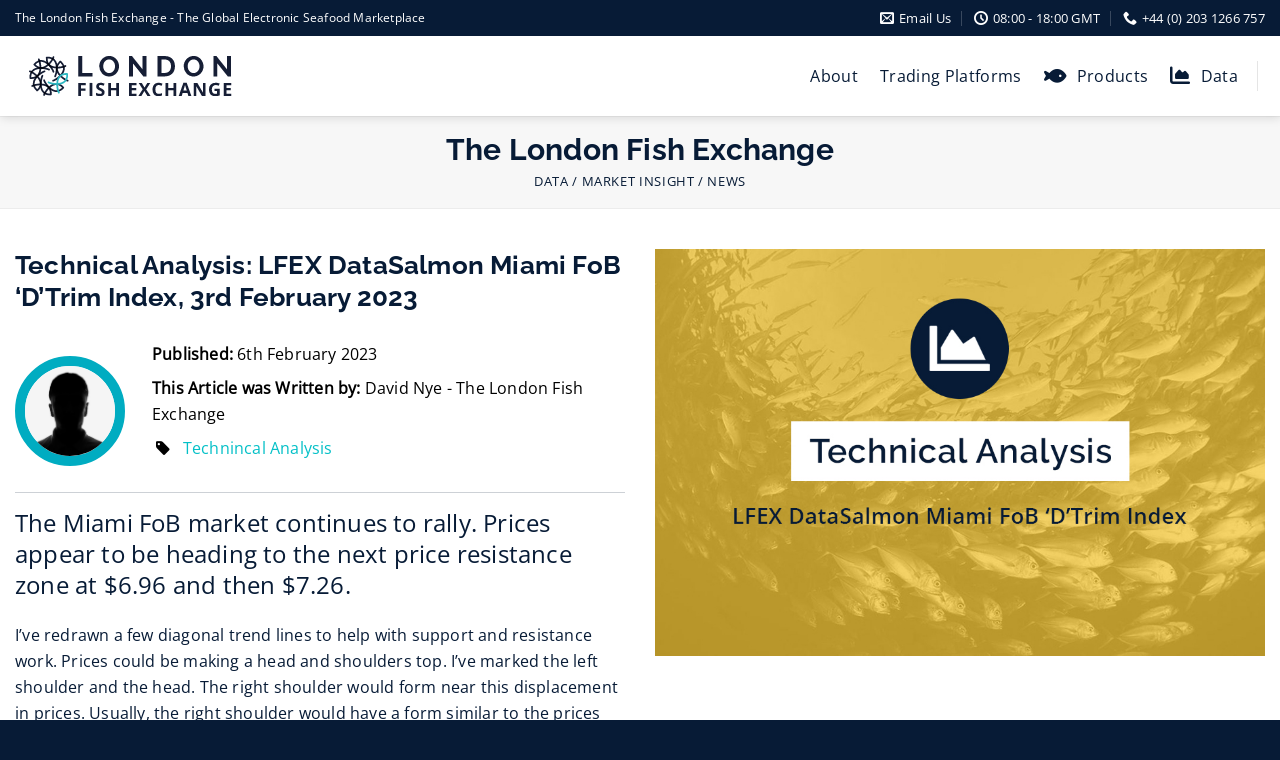

--- FILE ---
content_type: text/html; charset=UTF-8
request_url: https://www.lfexchange.com/technical-analysis-lfex-datasalmon-miami-fob-dtrim-index-3rd-february-2023/
body_size: 24503
content:
<!DOCTYPE html>
<html lang="en-GB" class="loading-site no-js">
<head>
	<meta charset="UTF-8" />
	<link rel="profile" href="http://gmpg.org/xfn/11" />
	<link rel="pingback" href="https://www.lfexchange.com/xmlrpc.php" />

	<script>(function(html){html.className = html.className.replace(/\bno-js\b/,'js')})(document.documentElement);</script>
<meta name='robots' content='index, follow, max-image-preview:large, max-snippet:-1, max-video-preview:-1' />
<meta name="viewport" content="width=device-width, initial-scale=1" />
	<!-- This site is optimized with the Yoast SEO plugin v26.7 - https://yoast.com/wordpress/plugins/seo/ -->
	<title>Technical Analysis: LFEX DataSalmon Miami FoB ‘D’Trim Index, 3rd February 2023 - The London Fish Exchange</title>
	<link rel="canonical" href="https://www.lfexchange.com/technical-analysis-lfex-datasalmon-miami-fob-dtrim-index-3rd-february-2023/" />
	<meta property="og:locale" content="en_GB" />
	<meta property="og:type" content="article" />
	<meta property="og:title" content="Technical Analysis: LFEX DataSalmon Miami FoB ‘D’Trim Index, 3rd February 2023 - The London Fish Exchange" />
	<meta property="og:description" content="The Miami FoB market continues to rally. Prices appear to be heading to the next price resistance zone at $6.96 and then $7.26." />
	<meta property="og:url" content="https://www.lfexchange.com/technical-analysis-lfex-datasalmon-miami-fob-dtrim-index-3rd-february-2023/" />
	<meta property="og:site_name" content="The London Fish Exchange" />
	<meta property="article:published_time" content="2023-02-06T09:11:21+00:00" />
	<meta property="article:modified_time" content="2023-02-06T09:14:03+00:00" />
	<meta property="og:image" content="https://www.lfexchange.com/wp-content/uploads/2022/02/technical-analysis-miami.jpg" />
	<meta property="og:image:width" content="900" />
	<meta property="og:image:height" content="600" />
	<meta property="og:image:type" content="image/jpeg" />
	<meta name="author" content="David Nye - The London Fish Exchange" />
	<meta name="twitter:card" content="summary_large_image" />
	<meta name="twitter:label1" content="Written by" />
	<meta name="twitter:data1" content="David Nye - The London Fish Exchange" />
	<meta name="twitter:label2" content="Estimated reading time" />
	<meta name="twitter:data2" content="2 minutes" />
	<script type="application/ld+json" class="yoast-schema-graph">{"@context":"https://schema.org","@graph":[{"@type":"Article","@id":"https://www.lfexchange.com/technical-analysis-lfex-datasalmon-miami-fob-dtrim-index-3rd-february-2023/#article","isPartOf":{"@id":"https://www.lfexchange.com/technical-analysis-lfex-datasalmon-miami-fob-dtrim-index-3rd-february-2023/"},"author":{"name":"David Nye - The London Fish Exchange","@id":"https://www.lfexchange.com/#/schema/person/285f862bfa661281094102325393328f"},"headline":"Technical Analysis: LFEX DataSalmon Miami FoB ‘D’Trim Index, 3rd February 2023","datePublished":"2023-02-06T09:11:21+00:00","dateModified":"2023-02-06T09:14:03+00:00","mainEntityOfPage":{"@id":"https://www.lfexchange.com/technical-analysis-lfex-datasalmon-miami-fob-dtrim-index-3rd-february-2023/"},"wordCount":283,"image":{"@id":"https://www.lfexchange.com/technical-analysis-lfex-datasalmon-miami-fob-dtrim-index-3rd-february-2023/#primaryimage"},"thumbnailUrl":"https://www.lfexchange.com/wp-content/uploads/2022/02/technical-analysis-miami.jpg","keywords":["Technincal Analysis"],"articleSection":["Technical Analysis"],"inLanguage":"en-GB"},{"@type":"WebPage","@id":"https://www.lfexchange.com/technical-analysis-lfex-datasalmon-miami-fob-dtrim-index-3rd-february-2023/","url":"https://www.lfexchange.com/technical-analysis-lfex-datasalmon-miami-fob-dtrim-index-3rd-february-2023/","name":"Technical Analysis: LFEX DataSalmon Miami FoB ‘D’Trim Index, 3rd February 2023 - The London Fish Exchange","isPartOf":{"@id":"https://www.lfexchange.com/#website"},"primaryImageOfPage":{"@id":"https://www.lfexchange.com/technical-analysis-lfex-datasalmon-miami-fob-dtrim-index-3rd-february-2023/#primaryimage"},"image":{"@id":"https://www.lfexchange.com/technical-analysis-lfex-datasalmon-miami-fob-dtrim-index-3rd-february-2023/#primaryimage"},"thumbnailUrl":"https://www.lfexchange.com/wp-content/uploads/2022/02/technical-analysis-miami.jpg","datePublished":"2023-02-06T09:11:21+00:00","dateModified":"2023-02-06T09:14:03+00:00","author":{"@id":"https://www.lfexchange.com/#/schema/person/285f862bfa661281094102325393328f"},"breadcrumb":{"@id":"https://www.lfexchange.com/technical-analysis-lfex-datasalmon-miami-fob-dtrim-index-3rd-february-2023/#breadcrumb"},"inLanguage":"en-GB","potentialAction":[{"@type":"ReadAction","target":["https://www.lfexchange.com/technical-analysis-lfex-datasalmon-miami-fob-dtrim-index-3rd-february-2023/"]}]},{"@type":"ImageObject","inLanguage":"en-GB","@id":"https://www.lfexchange.com/technical-analysis-lfex-datasalmon-miami-fob-dtrim-index-3rd-february-2023/#primaryimage","url":"https://www.lfexchange.com/wp-content/uploads/2022/02/technical-analysis-miami.jpg","contentUrl":"https://www.lfexchange.com/wp-content/uploads/2022/02/technical-analysis-miami.jpg","width":900,"height":600},{"@type":"BreadcrumbList","@id":"https://www.lfexchange.com/technical-analysis-lfex-datasalmon-miami-fob-dtrim-index-3rd-february-2023/#breadcrumb","itemListElement":[{"@type":"ListItem","position":1,"name":"Home","item":"https://www.lfexchange.com/"},{"@type":"ListItem","position":2,"name":"Technical Analysis: LFEX DataSalmon Miami FoB ‘D’Trim Index, 3rd February 2023"}]},{"@type":"WebSite","@id":"https://www.lfexchange.com/#website","url":"https://www.lfexchange.com/","name":"The London Fish Exchange","description":"A Global Seafood Marketplace","potentialAction":[{"@type":"SearchAction","target":{"@type":"EntryPoint","urlTemplate":"https://www.lfexchange.com/?s={search_term_string}"},"query-input":{"@type":"PropertyValueSpecification","valueRequired":true,"valueName":"search_term_string"}}],"inLanguage":"en-GB"},{"@type":"Person","@id":"https://www.lfexchange.com/#/schema/person/285f862bfa661281094102325393328f","name":"David Nye - The London Fish Exchange"}]}</script>
	<!-- / Yoast SEO plugin. -->


<link rel='dns-prefetch' href='//use.fontawesome.com' />
<link rel='dns-prefetch' href='//fonts.googleapis.com' />
<link rel='dns-prefetch' href='//fonts.gstatic.com' />
<link rel='dns-prefetch' href='//ajax.googleapis.com' />
<link rel='dns-prefetch' href='//apis.google.com' />
<link rel='dns-prefetch' href='//google-analytics.com' />
<link rel='dns-prefetch' href='//www.google-analytics.com' />
<link rel='dns-prefetch' href='//ssl.google-analytics.com' />
<link rel='dns-prefetch' href='//youtube.com' />
<link rel='dns-prefetch' href='//s.gravatar.com' />
<link href='http://use.fontawesome.com' crossorigin='' rel='preconnect' />
<link rel='prefetch' href='https://www.lfexchange.com/wp-content/themes/bi/assets/js/flatsome.js?ver=8e60d746741250b4dd4e' />
<link rel='prefetch' href='https://www.lfexchange.com/wp-content/themes/bi/assets/js/chunk.slider.js?ver=3.19.7' />
<link rel='prefetch' href='https://www.lfexchange.com/wp-content/themes/bi/assets/js/chunk.popups.js?ver=3.19.7' />
<link rel='prefetch' href='https://www.lfexchange.com/wp-content/themes/bi/assets/js/chunk.tooltips.js?ver=3.19.7' />
<link rel="alternate" type="application/rss+xml" title="The London Fish Exchange &raquo; Feed" href="https://www.lfexchange.com/feed/" />
<link rel="alternate" type="application/rss+xml" title="The London Fish Exchange &raquo; Comments Feed" href="https://www.lfexchange.com/comments/feed/" />
<link rel="alternate" title="oEmbed (JSON)" type="application/json+oembed" href="https://www.lfexchange.com/wp-json/oembed/1.0/embed?url=https%3A%2F%2Fwww.lfexchange.com%2Ftechnical-analysis-lfex-datasalmon-miami-fob-dtrim-index-3rd-february-2023%2F" />
<link rel="alternate" title="oEmbed (XML)" type="text/xml+oembed" href="https://www.lfexchange.com/wp-json/oembed/1.0/embed?url=https%3A%2F%2Fwww.lfexchange.com%2Ftechnical-analysis-lfex-datasalmon-miami-fob-dtrim-index-3rd-february-2023%2F&#038;format=xml" />
<style id='wp-img-auto-sizes-contain-inline-css' type='text/css'>
img:is([sizes=auto i],[sizes^="auto," i]){contain-intrinsic-size:3000px 1500px}
/*# sourceURL=wp-img-auto-sizes-contain-inline-css */
</style>
<style id='wp-block-library-inline-css' type='text/css'>
:root{--wp-block-synced-color:#7a00df;--wp-block-synced-color--rgb:122,0,223;--wp-bound-block-color:var(--wp-block-synced-color);--wp-editor-canvas-background:#ddd;--wp-admin-theme-color:#007cba;--wp-admin-theme-color--rgb:0,124,186;--wp-admin-theme-color-darker-10:#006ba1;--wp-admin-theme-color-darker-10--rgb:0,107,160.5;--wp-admin-theme-color-darker-20:#005a87;--wp-admin-theme-color-darker-20--rgb:0,90,135;--wp-admin-border-width-focus:2px}@media (min-resolution:192dpi){:root{--wp-admin-border-width-focus:1.5px}}.wp-element-button{cursor:pointer}:root .has-very-light-gray-background-color{background-color:#eee}:root .has-very-dark-gray-background-color{background-color:#313131}:root .has-very-light-gray-color{color:#eee}:root .has-very-dark-gray-color{color:#313131}:root .has-vivid-green-cyan-to-vivid-cyan-blue-gradient-background{background:linear-gradient(135deg,#00d084,#0693e3)}:root .has-purple-crush-gradient-background{background:linear-gradient(135deg,#34e2e4,#4721fb 50%,#ab1dfe)}:root .has-hazy-dawn-gradient-background{background:linear-gradient(135deg,#faaca8,#dad0ec)}:root .has-subdued-olive-gradient-background{background:linear-gradient(135deg,#fafae1,#67a671)}:root .has-atomic-cream-gradient-background{background:linear-gradient(135deg,#fdd79a,#004a59)}:root .has-nightshade-gradient-background{background:linear-gradient(135deg,#330968,#31cdcf)}:root .has-midnight-gradient-background{background:linear-gradient(135deg,#020381,#2874fc)}:root{--wp--preset--font-size--normal:16px;--wp--preset--font-size--huge:42px}.has-regular-font-size{font-size:1em}.has-larger-font-size{font-size:2.625em}.has-normal-font-size{font-size:var(--wp--preset--font-size--normal)}.has-huge-font-size{font-size:var(--wp--preset--font-size--huge)}.has-text-align-center{text-align:center}.has-text-align-left{text-align:left}.has-text-align-right{text-align:right}.has-fit-text{white-space:nowrap!important}#end-resizable-editor-section{display:none}.aligncenter{clear:both}.items-justified-left{justify-content:flex-start}.items-justified-center{justify-content:center}.items-justified-right{justify-content:flex-end}.items-justified-space-between{justify-content:space-between}.screen-reader-text{border:0;clip-path:inset(50%);height:1px;margin:-1px;overflow:hidden;padding:0;position:absolute;width:1px;word-wrap:normal!important}.screen-reader-text:focus{background-color:#ddd;clip-path:none;color:#444;display:block;font-size:1em;height:auto;left:5px;line-height:normal;padding:15px 23px 14px;text-decoration:none;top:5px;width:auto;z-index:100000}html :where(.has-border-color){border-style:solid}html :where([style*=border-top-color]){border-top-style:solid}html :where([style*=border-right-color]){border-right-style:solid}html :where([style*=border-bottom-color]){border-bottom-style:solid}html :where([style*=border-left-color]){border-left-style:solid}html :where([style*=border-width]){border-style:solid}html :where([style*=border-top-width]){border-top-style:solid}html :where([style*=border-right-width]){border-right-style:solid}html :where([style*=border-bottom-width]){border-bottom-style:solid}html :where([style*=border-left-width]){border-left-style:solid}html :where(img[class*=wp-image-]){height:auto;max-width:100%}:where(figure){margin:0 0 1em}html :where(.is-position-sticky){--wp-admin--admin-bar--position-offset:var(--wp-admin--admin-bar--height,0px)}@media screen and (max-width:600px){html :where(.is-position-sticky){--wp-admin--admin-bar--position-offset:0px}}

/*# sourceURL=wp-block-library-inline-css */
</style><style id='global-styles-inline-css' type='text/css'>
:root{--wp--preset--aspect-ratio--square: 1;--wp--preset--aspect-ratio--4-3: 4/3;--wp--preset--aspect-ratio--3-4: 3/4;--wp--preset--aspect-ratio--3-2: 3/2;--wp--preset--aspect-ratio--2-3: 2/3;--wp--preset--aspect-ratio--16-9: 16/9;--wp--preset--aspect-ratio--9-16: 9/16;--wp--preset--color--black: #000000;--wp--preset--color--cyan-bluish-gray: #abb8c3;--wp--preset--color--white: #ffffff;--wp--preset--color--pale-pink: #f78da7;--wp--preset--color--vivid-red: #cf2e2e;--wp--preset--color--luminous-vivid-orange: #ff6900;--wp--preset--color--luminous-vivid-amber: #fcb900;--wp--preset--color--light-green-cyan: #7bdcb5;--wp--preset--color--vivid-green-cyan: #00d084;--wp--preset--color--pale-cyan-blue: #8ed1fc;--wp--preset--color--vivid-cyan-blue: #0693e3;--wp--preset--color--vivid-purple: #9b51e0;--wp--preset--color--primary: #071b36;--wp--preset--color--secondary: #fec107;--wp--preset--color--success: #04c0c7;--wp--preset--color--alert: #ff1749;--wp--preset--gradient--vivid-cyan-blue-to-vivid-purple: linear-gradient(135deg,rgb(6,147,227) 0%,rgb(155,81,224) 100%);--wp--preset--gradient--light-green-cyan-to-vivid-green-cyan: linear-gradient(135deg,rgb(122,220,180) 0%,rgb(0,208,130) 100%);--wp--preset--gradient--luminous-vivid-amber-to-luminous-vivid-orange: linear-gradient(135deg,rgb(252,185,0) 0%,rgb(255,105,0) 100%);--wp--preset--gradient--luminous-vivid-orange-to-vivid-red: linear-gradient(135deg,rgb(255,105,0) 0%,rgb(207,46,46) 100%);--wp--preset--gradient--very-light-gray-to-cyan-bluish-gray: linear-gradient(135deg,rgb(238,238,238) 0%,rgb(169,184,195) 100%);--wp--preset--gradient--cool-to-warm-spectrum: linear-gradient(135deg,rgb(74,234,220) 0%,rgb(151,120,209) 20%,rgb(207,42,186) 40%,rgb(238,44,130) 60%,rgb(251,105,98) 80%,rgb(254,248,76) 100%);--wp--preset--gradient--blush-light-purple: linear-gradient(135deg,rgb(255,206,236) 0%,rgb(152,150,240) 100%);--wp--preset--gradient--blush-bordeaux: linear-gradient(135deg,rgb(254,205,165) 0%,rgb(254,45,45) 50%,rgb(107,0,62) 100%);--wp--preset--gradient--luminous-dusk: linear-gradient(135deg,rgb(255,203,112) 0%,rgb(199,81,192) 50%,rgb(65,88,208) 100%);--wp--preset--gradient--pale-ocean: linear-gradient(135deg,rgb(255,245,203) 0%,rgb(182,227,212) 50%,rgb(51,167,181) 100%);--wp--preset--gradient--electric-grass: linear-gradient(135deg,rgb(202,248,128) 0%,rgb(113,206,126) 100%);--wp--preset--gradient--midnight: linear-gradient(135deg,rgb(2,3,129) 0%,rgb(40,116,252) 100%);--wp--preset--font-size--small: 13px;--wp--preset--font-size--medium: 20px;--wp--preset--font-size--large: 36px;--wp--preset--font-size--x-large: 42px;--wp--preset--spacing--20: 0.44rem;--wp--preset--spacing--30: 0.67rem;--wp--preset--spacing--40: 1rem;--wp--preset--spacing--50: 1.5rem;--wp--preset--spacing--60: 2.25rem;--wp--preset--spacing--70: 3.38rem;--wp--preset--spacing--80: 5.06rem;--wp--preset--shadow--natural: 6px 6px 9px rgba(0, 0, 0, 0.2);--wp--preset--shadow--deep: 12px 12px 50px rgba(0, 0, 0, 0.4);--wp--preset--shadow--sharp: 6px 6px 0px rgba(0, 0, 0, 0.2);--wp--preset--shadow--outlined: 6px 6px 0px -3px rgb(255, 255, 255), 6px 6px rgb(0, 0, 0);--wp--preset--shadow--crisp: 6px 6px 0px rgb(0, 0, 0);}:where(body) { margin: 0; }.wp-site-blocks > .alignleft { float: left; margin-right: 2em; }.wp-site-blocks > .alignright { float: right; margin-left: 2em; }.wp-site-blocks > .aligncenter { justify-content: center; margin-left: auto; margin-right: auto; }:where(.is-layout-flex){gap: 0.5em;}:where(.is-layout-grid){gap: 0.5em;}.is-layout-flow > .alignleft{float: left;margin-inline-start: 0;margin-inline-end: 2em;}.is-layout-flow > .alignright{float: right;margin-inline-start: 2em;margin-inline-end: 0;}.is-layout-flow > .aligncenter{margin-left: auto !important;margin-right: auto !important;}.is-layout-constrained > .alignleft{float: left;margin-inline-start: 0;margin-inline-end: 2em;}.is-layout-constrained > .alignright{float: right;margin-inline-start: 2em;margin-inline-end: 0;}.is-layout-constrained > .aligncenter{margin-left: auto !important;margin-right: auto !important;}.is-layout-constrained > :where(:not(.alignleft):not(.alignright):not(.alignfull)){margin-left: auto !important;margin-right: auto !important;}body .is-layout-flex{display: flex;}.is-layout-flex{flex-wrap: wrap;align-items: center;}.is-layout-flex > :is(*, div){margin: 0;}body .is-layout-grid{display: grid;}.is-layout-grid > :is(*, div){margin: 0;}body{padding-top: 0px;padding-right: 0px;padding-bottom: 0px;padding-left: 0px;}a:where(:not(.wp-element-button)){text-decoration: none;}:root :where(.wp-element-button, .wp-block-button__link){background-color: #32373c;border-width: 0;color: #fff;font-family: inherit;font-size: inherit;font-style: inherit;font-weight: inherit;letter-spacing: inherit;line-height: inherit;padding-top: calc(0.667em + 2px);padding-right: calc(1.333em + 2px);padding-bottom: calc(0.667em + 2px);padding-left: calc(1.333em + 2px);text-decoration: none;text-transform: inherit;}.has-black-color{color: var(--wp--preset--color--black) !important;}.has-cyan-bluish-gray-color{color: var(--wp--preset--color--cyan-bluish-gray) !important;}.has-white-color{color: var(--wp--preset--color--white) !important;}.has-pale-pink-color{color: var(--wp--preset--color--pale-pink) !important;}.has-vivid-red-color{color: var(--wp--preset--color--vivid-red) !important;}.has-luminous-vivid-orange-color{color: var(--wp--preset--color--luminous-vivid-orange) !important;}.has-luminous-vivid-amber-color{color: var(--wp--preset--color--luminous-vivid-amber) !important;}.has-light-green-cyan-color{color: var(--wp--preset--color--light-green-cyan) !important;}.has-vivid-green-cyan-color{color: var(--wp--preset--color--vivid-green-cyan) !important;}.has-pale-cyan-blue-color{color: var(--wp--preset--color--pale-cyan-blue) !important;}.has-vivid-cyan-blue-color{color: var(--wp--preset--color--vivid-cyan-blue) !important;}.has-vivid-purple-color{color: var(--wp--preset--color--vivid-purple) !important;}.has-primary-color{color: var(--wp--preset--color--primary) !important;}.has-secondary-color{color: var(--wp--preset--color--secondary) !important;}.has-success-color{color: var(--wp--preset--color--success) !important;}.has-alert-color{color: var(--wp--preset--color--alert) !important;}.has-black-background-color{background-color: var(--wp--preset--color--black) !important;}.has-cyan-bluish-gray-background-color{background-color: var(--wp--preset--color--cyan-bluish-gray) !important;}.has-white-background-color{background-color: var(--wp--preset--color--white) !important;}.has-pale-pink-background-color{background-color: var(--wp--preset--color--pale-pink) !important;}.has-vivid-red-background-color{background-color: var(--wp--preset--color--vivid-red) !important;}.has-luminous-vivid-orange-background-color{background-color: var(--wp--preset--color--luminous-vivid-orange) !important;}.has-luminous-vivid-amber-background-color{background-color: var(--wp--preset--color--luminous-vivid-amber) !important;}.has-light-green-cyan-background-color{background-color: var(--wp--preset--color--light-green-cyan) !important;}.has-vivid-green-cyan-background-color{background-color: var(--wp--preset--color--vivid-green-cyan) !important;}.has-pale-cyan-blue-background-color{background-color: var(--wp--preset--color--pale-cyan-blue) !important;}.has-vivid-cyan-blue-background-color{background-color: var(--wp--preset--color--vivid-cyan-blue) !important;}.has-vivid-purple-background-color{background-color: var(--wp--preset--color--vivid-purple) !important;}.has-primary-background-color{background-color: var(--wp--preset--color--primary) !important;}.has-secondary-background-color{background-color: var(--wp--preset--color--secondary) !important;}.has-success-background-color{background-color: var(--wp--preset--color--success) !important;}.has-alert-background-color{background-color: var(--wp--preset--color--alert) !important;}.has-black-border-color{border-color: var(--wp--preset--color--black) !important;}.has-cyan-bluish-gray-border-color{border-color: var(--wp--preset--color--cyan-bluish-gray) !important;}.has-white-border-color{border-color: var(--wp--preset--color--white) !important;}.has-pale-pink-border-color{border-color: var(--wp--preset--color--pale-pink) !important;}.has-vivid-red-border-color{border-color: var(--wp--preset--color--vivid-red) !important;}.has-luminous-vivid-orange-border-color{border-color: var(--wp--preset--color--luminous-vivid-orange) !important;}.has-luminous-vivid-amber-border-color{border-color: var(--wp--preset--color--luminous-vivid-amber) !important;}.has-light-green-cyan-border-color{border-color: var(--wp--preset--color--light-green-cyan) !important;}.has-vivid-green-cyan-border-color{border-color: var(--wp--preset--color--vivid-green-cyan) !important;}.has-pale-cyan-blue-border-color{border-color: var(--wp--preset--color--pale-cyan-blue) !important;}.has-vivid-cyan-blue-border-color{border-color: var(--wp--preset--color--vivid-cyan-blue) !important;}.has-vivid-purple-border-color{border-color: var(--wp--preset--color--vivid-purple) !important;}.has-primary-border-color{border-color: var(--wp--preset--color--primary) !important;}.has-secondary-border-color{border-color: var(--wp--preset--color--secondary) !important;}.has-success-border-color{border-color: var(--wp--preset--color--success) !important;}.has-alert-border-color{border-color: var(--wp--preset--color--alert) !important;}.has-vivid-cyan-blue-to-vivid-purple-gradient-background{background: var(--wp--preset--gradient--vivid-cyan-blue-to-vivid-purple) !important;}.has-light-green-cyan-to-vivid-green-cyan-gradient-background{background: var(--wp--preset--gradient--light-green-cyan-to-vivid-green-cyan) !important;}.has-luminous-vivid-amber-to-luminous-vivid-orange-gradient-background{background: var(--wp--preset--gradient--luminous-vivid-amber-to-luminous-vivid-orange) !important;}.has-luminous-vivid-orange-to-vivid-red-gradient-background{background: var(--wp--preset--gradient--luminous-vivid-orange-to-vivid-red) !important;}.has-very-light-gray-to-cyan-bluish-gray-gradient-background{background: var(--wp--preset--gradient--very-light-gray-to-cyan-bluish-gray) !important;}.has-cool-to-warm-spectrum-gradient-background{background: var(--wp--preset--gradient--cool-to-warm-spectrum) !important;}.has-blush-light-purple-gradient-background{background: var(--wp--preset--gradient--blush-light-purple) !important;}.has-blush-bordeaux-gradient-background{background: var(--wp--preset--gradient--blush-bordeaux) !important;}.has-luminous-dusk-gradient-background{background: var(--wp--preset--gradient--luminous-dusk) !important;}.has-pale-ocean-gradient-background{background: var(--wp--preset--gradient--pale-ocean) !important;}.has-electric-grass-gradient-background{background: var(--wp--preset--gradient--electric-grass) !important;}.has-midnight-gradient-background{background: var(--wp--preset--gradient--midnight) !important;}.has-small-font-size{font-size: var(--wp--preset--font-size--small) !important;}.has-medium-font-size{font-size: var(--wp--preset--font-size--medium) !important;}.has-large-font-size{font-size: var(--wp--preset--font-size--large) !important;}.has-x-large-font-size{font-size: var(--wp--preset--font-size--x-large) !important;}
/*# sourceURL=global-styles-inline-css */
</style>

<style id='font-awesome-svg-styles-default-inline-css' type='text/css'>
.svg-inline--fa {
  display: inline-block;
  height: 1em;
  overflow: visible;
  vertical-align: -.125em;
}
/*# sourceURL=font-awesome-svg-styles-default-inline-css */
</style>
<link rel='stylesheet' id='font-awesome-svg-styles-css' href='https://www.lfexchange.com/wp-content/uploads/font-awesome/v6.0.0-beta3/css/svg-with-js.css' type='text/css' media='all' />
<style id='font-awesome-svg-styles-inline-css' type='text/css'>
   .wp-block-font-awesome-icon svg::before,
   .wp-rich-text-font-awesome-icon svg::before {content: unset;}
/*# sourceURL=font-awesome-svg-styles-inline-css */
</style>
<link rel='stylesheet' id='font-awesome-official-css' href='https://use.fontawesome.com/releases/v6.0.0-beta3/css/all.css' type='text/css' media='all' integrity="sha384-5e2ESR8Ycmos6g3gAKr1Jvwye8sW4U1u/cAKulfVJnkakCcMqhOudbtPnvJ+nbv7" crossorigin="anonymous" />
<link rel='stylesheet' id='tablepress-default-css' href='https://www.lfexchange.com/wp-content/plugins/tablepress/css/build/default.css?ver=3.2.6' type='text/css' media='all' />
<link rel='stylesheet' id='esg-plugin-settings-css' href='https://www.lfexchange.com/wp-content/plugins/essential-grid/public/assets/css/settings.css?ver=3.1.5' type='text/css' media='all' />
<link rel='stylesheet' id='tp-fontello-css' href='https://www.lfexchange.com/wp-content/plugins/essential-grid/public/assets/font/fontello/css/fontello.css?ver=3.1.5' type='text/css' media='all' />
<link rel='stylesheet' id='flatsome-main-css' href='https://www.lfexchange.com/wp-content/themes/bi/assets/css/flatsome.css?ver=3.19.7' type='text/css' media='all' />
<style id='flatsome-main-inline-css' type='text/css'>
@font-face {
				font-family: "fl-icons";
				font-display: block;
				src: url(https://www.lfexchange.com/wp-content/themes/bi/assets/css/icons/fl-icons.eot?v=3.19.7);
				src:
					url(https://www.lfexchange.com/wp-content/themes/bi/assets/css/icons/fl-icons.eot#iefix?v=3.19.7) format("embedded-opentype"),
					url(https://www.lfexchange.com/wp-content/themes/bi/assets/css/icons/fl-icons.woff2?v=3.19.7) format("woff2"),
					url(https://www.lfexchange.com/wp-content/themes/bi/assets/css/icons/fl-icons.ttf?v=3.19.7) format("truetype"),
					url(https://www.lfexchange.com/wp-content/themes/bi/assets/css/icons/fl-icons.woff?v=3.19.7) format("woff"),
					url(https://www.lfexchange.com/wp-content/themes/bi/assets/css/icons/fl-icons.svg?v=3.19.7#fl-icons) format("svg");
			}
/*# sourceURL=flatsome-main-inline-css */
</style>
<link rel='stylesheet' id='flatsome-style-css' href='https://www.lfexchange.com/wp-content/themes/lfex/style.css?ver=1.0' type='text/css' media='all' />
<link rel='stylesheet' id='font-awesome-official-v4shim-css' href='https://use.fontawesome.com/releases/v6.0.0-beta3/css/v4-shims.css' type='text/css' media='all' integrity="sha384-zCIuCI9fw3QOcUPL5/7JfB3Qw6sjEimma+57eLWmHPHyVgqGmX5XLwGi3Ak5fLzQ" crossorigin="anonymous" />
<script type="text/javascript" src="https://www.lfexchange.com/wp-includes/js/jquery/jquery.min.js?ver=3.7.1" id="jquery-core-js"></script>
<link rel="https://api.w.org/" href="https://www.lfexchange.com/wp-json/" /><link rel="alternate" title="JSON" type="application/json" href="https://www.lfexchange.com/wp-json/wp/v2/posts/3696" /><link rel="EditURI" type="application/rsd+xml" title="RSD" href="https://www.lfexchange.com/xmlrpc.php?rsd" />
<meta name="generator" content="WordPress 6.9" />
<link rel='shortlink' href='https://www.lfexchange.com/?p=3696' />
<link rel="stylesheet" href="https://use.typekit.net/twr3ssu.css">

<!-- Google Tag Manager -->
<script>(function(w,d,s,l,i){w[l]=w[l]||[];w[l].push({'gtm.start':
new Date().getTime(),event:'gtm.js'});var f=d.getElementsByTagName(s)[0],
j=d.createElement(s),dl=l!='dataLayer'?'&l='+l:'';j.async=true;j.src=
'https://www.googletagmanager.com/gtm.js?id='+i+dl;f.parentNode.insertBefore(j,f);
})(window,document,'script','dataLayer','GTM-KF56TS3');</script>
<!-- End Google Tag Manager --><meta name="generator" content="Powered by Slider Revolution 6.7.23 - responsive, Mobile-Friendly Slider Plugin for WordPress with comfortable drag and drop interface." />
<link rel="icon" href="https://www.lfexchange.com/wp-content/uploads/2020/05/cropped-lfex-logo-2020-avatar-1-32x32.png" sizes="32x32" />
<link rel="icon" href="https://www.lfexchange.com/wp-content/uploads/2020/05/cropped-lfex-logo-2020-avatar-1-192x192.png" sizes="192x192" />
<link rel="apple-touch-icon" href="https://www.lfexchange.com/wp-content/uploads/2020/05/cropped-lfex-logo-2020-avatar-1-180x180.png" />
<meta name="msapplication-TileImage" content="https://www.lfexchange.com/wp-content/uploads/2020/05/cropped-lfex-logo-2020-avatar-1-270x270.png" />
<script>function setREVStartSize(e){
			//window.requestAnimationFrame(function() {
				window.RSIW = window.RSIW===undefined ? window.innerWidth : window.RSIW;
				window.RSIH = window.RSIH===undefined ? window.innerHeight : window.RSIH;
				try {
					var pw = document.getElementById(e.c).parentNode.offsetWidth,
						newh;
					pw = pw===0 || isNaN(pw) || (e.l=="fullwidth" || e.layout=="fullwidth") ? window.RSIW : pw;
					e.tabw = e.tabw===undefined ? 0 : parseInt(e.tabw);
					e.thumbw = e.thumbw===undefined ? 0 : parseInt(e.thumbw);
					e.tabh = e.tabh===undefined ? 0 : parseInt(e.tabh);
					e.thumbh = e.thumbh===undefined ? 0 : parseInt(e.thumbh);
					e.tabhide = e.tabhide===undefined ? 0 : parseInt(e.tabhide);
					e.thumbhide = e.thumbhide===undefined ? 0 : parseInt(e.thumbhide);
					e.mh = e.mh===undefined || e.mh=="" || e.mh==="auto" ? 0 : parseInt(e.mh,0);
					if(e.layout==="fullscreen" || e.l==="fullscreen")
						newh = Math.max(e.mh,window.RSIH);
					else{
						e.gw = Array.isArray(e.gw) ? e.gw : [e.gw];
						for (var i in e.rl) if (e.gw[i]===undefined || e.gw[i]===0) e.gw[i] = e.gw[i-1];
						e.gh = e.el===undefined || e.el==="" || (Array.isArray(e.el) && e.el.length==0)? e.gh : e.el;
						e.gh = Array.isArray(e.gh) ? e.gh : [e.gh];
						for (var i in e.rl) if (e.gh[i]===undefined || e.gh[i]===0) e.gh[i] = e.gh[i-1];
											
						var nl = new Array(e.rl.length),
							ix = 0,
							sl;
						e.tabw = e.tabhide>=pw ? 0 : e.tabw;
						e.thumbw = e.thumbhide>=pw ? 0 : e.thumbw;
						e.tabh = e.tabhide>=pw ? 0 : e.tabh;
						e.thumbh = e.thumbhide>=pw ? 0 : e.thumbh;
						for (var i in e.rl) nl[i] = e.rl[i]<window.RSIW ? 0 : e.rl[i];
						sl = nl[0];
						for (var i in nl) if (sl>nl[i] && nl[i]>0) { sl = nl[i]; ix=i;}
						var m = pw>(e.gw[ix]+e.tabw+e.thumbw) ? 1 : (pw-(e.tabw+e.thumbw)) / (e.gw[ix]);
						newh =  (e.gh[ix] * m) + (e.tabh + e.thumbh);
					}
					var el = document.getElementById(e.c);
					if (el!==null && el) el.style.height = newh+"px";
					el = document.getElementById(e.c+"_wrapper");
					if (el!==null && el) {
						el.style.height = newh+"px";
						el.style.display = "block";
					}
				} catch(e){
					console.log("Failure at Presize of Slider:" + e)
				}
			//});
		  };</script>
<style id="custom-css" type="text/css">:root {--primary-color: #071b36;--fs-color-primary: #071b36;--fs-color-secondary: #fec107;--fs-color-success: #04c0c7;--fs-color-alert: #ff1749;--fs-experimental-link-color: #04c0c7;--fs-experimental-link-color-hover: #071b36;}.tooltipster-base {--tooltip-color: #fff;--tooltip-bg-color: #000;}.off-canvas-right .mfp-content, .off-canvas-left .mfp-content {--drawer-width: 300px;}.container-width, .full-width .ubermenu-nav, .container, .row{max-width: 1370px}.row.row-collapse{max-width: 1340px}.row.row-small{max-width: 1362.5px}.row.row-large{max-width: 1400px}.header-main{height: 80px}#logo img{max-height: 80px}#logo{width:230px;}#logo img{padding:20px 0;}.header-top{min-height: 25px}.transparent .header-main{height: 90px}.transparent #logo img{max-height: 90px}.has-transparent + .page-title:first-of-type,.has-transparent + #main > .page-title,.has-transparent + #main > div > .page-title,.has-transparent + #main .page-header-wrapper:first-of-type .page-title{padding-top: 120px;}.header.show-on-scroll,.stuck .header-main{height:70px!important}.stuck #logo img{max-height: 70px!important}.header-bottom {background-color: #f1f1f1}.header-main .nav > li > a{line-height: 60px }.stuck .header-main .nav > li > a{line-height: 50px }@media (max-width: 549px) {.header-main{height: 80px}#logo img{max-height: 80px}}.main-menu-overlay{background-color: #fec107}.nav-dropdown{font-size:100%}.nav-dropdown-has-arrow li.has-dropdown:after{border-bottom-color: #071b36;}.nav .nav-dropdown{background-color: #071b36}.header-top{background-color:#071b36!important;}body{color: #071b36}h1,h2,h3,h4,h5,h6,.heading-font{color: #071b36;}body{font-size: 100%;}@media screen and (max-width: 549px){body{font-size: 100%;}}body{font-family: "Open Sans", sans-serif;}body {font-weight: 400;font-style: normal;}.nav > li > a {font-family: "Open Sans", sans-serif;}.mobile-sidebar-levels-2 .nav > li > ul > li > a {font-family: "Open Sans", sans-serif;}.nav > li > a,.mobile-sidebar-levels-2 .nav > li > ul > li > a {font-weight: 400;font-style: normal;}h1,h2,h3,h4,h5,h6,.heading-font, .off-canvas-center .nav-sidebar.nav-vertical > li > a{font-family: Raleway, sans-serif;}h1,h2,h3,h4,h5,h6,.heading-font,.banner h1,.banner h2 {font-weight: 700;font-style: normal;}.alt-font{font-family: Montserrat, sans-serif;}.alt-font {font-weight: 200!important;font-style: normal!important;}.breadcrumbs{text-transform: none;}button,.button{text-transform: none;}.nav > li > a, .links > li > a{text-transform: none;}.section-title span{text-transform: none;}h3.widget-title,span.widget-title{text-transform: none;}.header:not(.transparent) .header-nav-main.nav > li > a {color: #071b36;}.header:not(.transparent) .header-nav-main.nav > li > a:hover,.header:not(.transparent) .header-nav-main.nav > li.active > a,.header:not(.transparent) .header-nav-main.nav > li.current > a,.header:not(.transparent) .header-nav-main.nav > li > a.active,.header:not(.transparent) .header-nav-main.nav > li > a.current{color: #04c0c7;}.header-nav-main.nav-line-bottom > li > a:before,.header-nav-main.nav-line-grow > li > a:before,.header-nav-main.nav-line > li > a:before,.header-nav-main.nav-box > li > a:hover,.header-nav-main.nav-box > li.active > a,.header-nav-main.nav-pills > li > a:hover,.header-nav-main.nav-pills > li.active > a{color:#FFF!important;background-color: #04c0c7;}.absolute-footer, html{background-color: #071b36}.nav-vertical-fly-out > li + li {border-top-width: 1px; border-top-style: solid;}.label-new.menu-item > a:after{content:"New";}.label-hot.menu-item > a:after{content:"Hot";}.label-sale.menu-item > a:after{content:"Sale";}.label-popular.menu-item > a:after{content:"Popular";}</style><style id="kirki-inline-styles">/* cyrillic-ext */
@font-face {
  font-family: 'Raleway';
  font-style: normal;
  font-weight: 700;
  font-display: swap;
  src: url(https://www.lfexchange.com/wp-content/fonts/raleway/1Ptxg8zYS_SKggPN4iEgvnHyvveLxVs9pbCFPrEHJA.woff2) format('woff2');
  unicode-range: U+0460-052F, U+1C80-1C8A, U+20B4, U+2DE0-2DFF, U+A640-A69F, U+FE2E-FE2F;
}
/* cyrillic */
@font-face {
  font-family: 'Raleway';
  font-style: normal;
  font-weight: 700;
  font-display: swap;
  src: url(https://www.lfexchange.com/wp-content/fonts/raleway/1Ptxg8zYS_SKggPN4iEgvnHyvveLxVs9pbCMPrEHJA.woff2) format('woff2');
  unicode-range: U+0301, U+0400-045F, U+0490-0491, U+04B0-04B1, U+2116;
}
/* vietnamese */
@font-face {
  font-family: 'Raleway';
  font-style: normal;
  font-weight: 700;
  font-display: swap;
  src: url(https://www.lfexchange.com/wp-content/fonts/raleway/1Ptxg8zYS_SKggPN4iEgvnHyvveLxVs9pbCHPrEHJA.woff2) format('woff2');
  unicode-range: U+0102-0103, U+0110-0111, U+0128-0129, U+0168-0169, U+01A0-01A1, U+01AF-01B0, U+0300-0301, U+0303-0304, U+0308-0309, U+0323, U+0329, U+1EA0-1EF9, U+20AB;
}
/* latin-ext */
@font-face {
  font-family: 'Raleway';
  font-style: normal;
  font-weight: 700;
  font-display: swap;
  src: url(https://www.lfexchange.com/wp-content/fonts/raleway/1Ptxg8zYS_SKggPN4iEgvnHyvveLxVs9pbCGPrEHJA.woff2) format('woff2');
  unicode-range: U+0100-02BA, U+02BD-02C5, U+02C7-02CC, U+02CE-02D7, U+02DD-02FF, U+0304, U+0308, U+0329, U+1D00-1DBF, U+1E00-1E9F, U+1EF2-1EFF, U+2020, U+20A0-20AB, U+20AD-20C0, U+2113, U+2C60-2C7F, U+A720-A7FF;
}
/* latin */
@font-face {
  font-family: 'Raleway';
  font-style: normal;
  font-weight: 700;
  font-display: swap;
  src: url(https://www.lfexchange.com/wp-content/fonts/raleway/1Ptxg8zYS_SKggPN4iEgvnHyvveLxVs9pbCIPrE.woff2) format('woff2');
  unicode-range: U+0000-00FF, U+0131, U+0152-0153, U+02BB-02BC, U+02C6, U+02DA, U+02DC, U+0304, U+0308, U+0329, U+2000-206F, U+20AC, U+2122, U+2191, U+2193, U+2212, U+2215, U+FEFF, U+FFFD;
}/* cyrillic-ext */
@font-face {
  font-family: 'Open Sans';
  font-style: normal;
  font-weight: 400;
  font-stretch: 100%;
  font-display: swap;
  src: url(https://www.lfexchange.com/wp-content/fonts/open-sans/memSYaGs126MiZpBA-UvWbX2vVnXBbObj2OVZyOOSr4dVJWUgsjZ0B4taVIGxA.woff2) format('woff2');
  unicode-range: U+0460-052F, U+1C80-1C8A, U+20B4, U+2DE0-2DFF, U+A640-A69F, U+FE2E-FE2F;
}
/* cyrillic */
@font-face {
  font-family: 'Open Sans';
  font-style: normal;
  font-weight: 400;
  font-stretch: 100%;
  font-display: swap;
  src: url(https://www.lfexchange.com/wp-content/fonts/open-sans/memSYaGs126MiZpBA-UvWbX2vVnXBbObj2OVZyOOSr4dVJWUgsjZ0B4kaVIGxA.woff2) format('woff2');
  unicode-range: U+0301, U+0400-045F, U+0490-0491, U+04B0-04B1, U+2116;
}
/* greek-ext */
@font-face {
  font-family: 'Open Sans';
  font-style: normal;
  font-weight: 400;
  font-stretch: 100%;
  font-display: swap;
  src: url(https://www.lfexchange.com/wp-content/fonts/open-sans/memSYaGs126MiZpBA-UvWbX2vVnXBbObj2OVZyOOSr4dVJWUgsjZ0B4saVIGxA.woff2) format('woff2');
  unicode-range: U+1F00-1FFF;
}
/* greek */
@font-face {
  font-family: 'Open Sans';
  font-style: normal;
  font-weight: 400;
  font-stretch: 100%;
  font-display: swap;
  src: url(https://www.lfexchange.com/wp-content/fonts/open-sans/memSYaGs126MiZpBA-UvWbX2vVnXBbObj2OVZyOOSr4dVJWUgsjZ0B4jaVIGxA.woff2) format('woff2');
  unicode-range: U+0370-0377, U+037A-037F, U+0384-038A, U+038C, U+038E-03A1, U+03A3-03FF;
}
/* hebrew */
@font-face {
  font-family: 'Open Sans';
  font-style: normal;
  font-weight: 400;
  font-stretch: 100%;
  font-display: swap;
  src: url(https://www.lfexchange.com/wp-content/fonts/open-sans/memSYaGs126MiZpBA-UvWbX2vVnXBbObj2OVZyOOSr4dVJWUgsjZ0B4iaVIGxA.woff2) format('woff2');
  unicode-range: U+0307-0308, U+0590-05FF, U+200C-2010, U+20AA, U+25CC, U+FB1D-FB4F;
}
/* math */
@font-face {
  font-family: 'Open Sans';
  font-style: normal;
  font-weight: 400;
  font-stretch: 100%;
  font-display: swap;
  src: url(https://www.lfexchange.com/wp-content/fonts/open-sans/memSYaGs126MiZpBA-UvWbX2vVnXBbObj2OVZyOOSr4dVJWUgsjZ0B5caVIGxA.woff2) format('woff2');
  unicode-range: U+0302-0303, U+0305, U+0307-0308, U+0310, U+0312, U+0315, U+031A, U+0326-0327, U+032C, U+032F-0330, U+0332-0333, U+0338, U+033A, U+0346, U+034D, U+0391-03A1, U+03A3-03A9, U+03B1-03C9, U+03D1, U+03D5-03D6, U+03F0-03F1, U+03F4-03F5, U+2016-2017, U+2034-2038, U+203C, U+2040, U+2043, U+2047, U+2050, U+2057, U+205F, U+2070-2071, U+2074-208E, U+2090-209C, U+20D0-20DC, U+20E1, U+20E5-20EF, U+2100-2112, U+2114-2115, U+2117-2121, U+2123-214F, U+2190, U+2192, U+2194-21AE, U+21B0-21E5, U+21F1-21F2, U+21F4-2211, U+2213-2214, U+2216-22FF, U+2308-230B, U+2310, U+2319, U+231C-2321, U+2336-237A, U+237C, U+2395, U+239B-23B7, U+23D0, U+23DC-23E1, U+2474-2475, U+25AF, U+25B3, U+25B7, U+25BD, U+25C1, U+25CA, U+25CC, U+25FB, U+266D-266F, U+27C0-27FF, U+2900-2AFF, U+2B0E-2B11, U+2B30-2B4C, U+2BFE, U+3030, U+FF5B, U+FF5D, U+1D400-1D7FF, U+1EE00-1EEFF;
}
/* symbols */
@font-face {
  font-family: 'Open Sans';
  font-style: normal;
  font-weight: 400;
  font-stretch: 100%;
  font-display: swap;
  src: url(https://www.lfexchange.com/wp-content/fonts/open-sans/memSYaGs126MiZpBA-UvWbX2vVnXBbObj2OVZyOOSr4dVJWUgsjZ0B5OaVIGxA.woff2) format('woff2');
  unicode-range: U+0001-000C, U+000E-001F, U+007F-009F, U+20DD-20E0, U+20E2-20E4, U+2150-218F, U+2190, U+2192, U+2194-2199, U+21AF, U+21E6-21F0, U+21F3, U+2218-2219, U+2299, U+22C4-22C6, U+2300-243F, U+2440-244A, U+2460-24FF, U+25A0-27BF, U+2800-28FF, U+2921-2922, U+2981, U+29BF, U+29EB, U+2B00-2BFF, U+4DC0-4DFF, U+FFF9-FFFB, U+10140-1018E, U+10190-1019C, U+101A0, U+101D0-101FD, U+102E0-102FB, U+10E60-10E7E, U+1D2C0-1D2D3, U+1D2E0-1D37F, U+1F000-1F0FF, U+1F100-1F1AD, U+1F1E6-1F1FF, U+1F30D-1F30F, U+1F315, U+1F31C, U+1F31E, U+1F320-1F32C, U+1F336, U+1F378, U+1F37D, U+1F382, U+1F393-1F39F, U+1F3A7-1F3A8, U+1F3AC-1F3AF, U+1F3C2, U+1F3C4-1F3C6, U+1F3CA-1F3CE, U+1F3D4-1F3E0, U+1F3ED, U+1F3F1-1F3F3, U+1F3F5-1F3F7, U+1F408, U+1F415, U+1F41F, U+1F426, U+1F43F, U+1F441-1F442, U+1F444, U+1F446-1F449, U+1F44C-1F44E, U+1F453, U+1F46A, U+1F47D, U+1F4A3, U+1F4B0, U+1F4B3, U+1F4B9, U+1F4BB, U+1F4BF, U+1F4C8-1F4CB, U+1F4D6, U+1F4DA, U+1F4DF, U+1F4E3-1F4E6, U+1F4EA-1F4ED, U+1F4F7, U+1F4F9-1F4FB, U+1F4FD-1F4FE, U+1F503, U+1F507-1F50B, U+1F50D, U+1F512-1F513, U+1F53E-1F54A, U+1F54F-1F5FA, U+1F610, U+1F650-1F67F, U+1F687, U+1F68D, U+1F691, U+1F694, U+1F698, U+1F6AD, U+1F6B2, U+1F6B9-1F6BA, U+1F6BC, U+1F6C6-1F6CF, U+1F6D3-1F6D7, U+1F6E0-1F6EA, U+1F6F0-1F6F3, U+1F6F7-1F6FC, U+1F700-1F7FF, U+1F800-1F80B, U+1F810-1F847, U+1F850-1F859, U+1F860-1F887, U+1F890-1F8AD, U+1F8B0-1F8BB, U+1F8C0-1F8C1, U+1F900-1F90B, U+1F93B, U+1F946, U+1F984, U+1F996, U+1F9E9, U+1FA00-1FA6F, U+1FA70-1FA7C, U+1FA80-1FA89, U+1FA8F-1FAC6, U+1FACE-1FADC, U+1FADF-1FAE9, U+1FAF0-1FAF8, U+1FB00-1FBFF;
}
/* vietnamese */
@font-face {
  font-family: 'Open Sans';
  font-style: normal;
  font-weight: 400;
  font-stretch: 100%;
  font-display: swap;
  src: url(https://www.lfexchange.com/wp-content/fonts/open-sans/memSYaGs126MiZpBA-UvWbX2vVnXBbObj2OVZyOOSr4dVJWUgsjZ0B4vaVIGxA.woff2) format('woff2');
  unicode-range: U+0102-0103, U+0110-0111, U+0128-0129, U+0168-0169, U+01A0-01A1, U+01AF-01B0, U+0300-0301, U+0303-0304, U+0308-0309, U+0323, U+0329, U+1EA0-1EF9, U+20AB;
}
/* latin-ext */
@font-face {
  font-family: 'Open Sans';
  font-style: normal;
  font-weight: 400;
  font-stretch: 100%;
  font-display: swap;
  src: url(https://www.lfexchange.com/wp-content/fonts/open-sans/memSYaGs126MiZpBA-UvWbX2vVnXBbObj2OVZyOOSr4dVJWUgsjZ0B4uaVIGxA.woff2) format('woff2');
  unicode-range: U+0100-02BA, U+02BD-02C5, U+02C7-02CC, U+02CE-02D7, U+02DD-02FF, U+0304, U+0308, U+0329, U+1D00-1DBF, U+1E00-1E9F, U+1EF2-1EFF, U+2020, U+20A0-20AB, U+20AD-20C0, U+2113, U+2C60-2C7F, U+A720-A7FF;
}
/* latin */
@font-face {
  font-family: 'Open Sans';
  font-style: normal;
  font-weight: 400;
  font-stretch: 100%;
  font-display: swap;
  src: url(https://www.lfexchange.com/wp-content/fonts/open-sans/memSYaGs126MiZpBA-UvWbX2vVnXBbObj2OVZyOOSr4dVJWUgsjZ0B4gaVI.woff2) format('woff2');
  unicode-range: U+0000-00FF, U+0131, U+0152-0153, U+02BB-02BC, U+02C6, U+02DA, U+02DC, U+0304, U+0308, U+0329, U+2000-206F, U+20AC, U+2122, U+2191, U+2193, U+2212, U+2215, U+FEFF, U+FFFD;
}/* cyrillic-ext */
@font-face {
  font-family: 'Montserrat';
  font-style: normal;
  font-weight: 200;
  font-display: swap;
  src: url(https://www.lfexchange.com/wp-content/fonts/montserrat/JTUHjIg1_i6t8kCHKm4532VJOt5-QNFgpCvr6Hw0aXpsog.woff2) format('woff2');
  unicode-range: U+0460-052F, U+1C80-1C8A, U+20B4, U+2DE0-2DFF, U+A640-A69F, U+FE2E-FE2F;
}
/* cyrillic */
@font-face {
  font-family: 'Montserrat';
  font-style: normal;
  font-weight: 200;
  font-display: swap;
  src: url(https://www.lfexchange.com/wp-content/fonts/montserrat/JTUHjIg1_i6t8kCHKm4532VJOt5-QNFgpCvr6Hw9aXpsog.woff2) format('woff2');
  unicode-range: U+0301, U+0400-045F, U+0490-0491, U+04B0-04B1, U+2116;
}
/* vietnamese */
@font-face {
  font-family: 'Montserrat';
  font-style: normal;
  font-weight: 200;
  font-display: swap;
  src: url(https://www.lfexchange.com/wp-content/fonts/montserrat/JTUHjIg1_i6t8kCHKm4532VJOt5-QNFgpCvr6Hw2aXpsog.woff2) format('woff2');
  unicode-range: U+0102-0103, U+0110-0111, U+0128-0129, U+0168-0169, U+01A0-01A1, U+01AF-01B0, U+0300-0301, U+0303-0304, U+0308-0309, U+0323, U+0329, U+1EA0-1EF9, U+20AB;
}
/* latin-ext */
@font-face {
  font-family: 'Montserrat';
  font-style: normal;
  font-weight: 200;
  font-display: swap;
  src: url(https://www.lfexchange.com/wp-content/fonts/montserrat/JTUHjIg1_i6t8kCHKm4532VJOt5-QNFgpCvr6Hw3aXpsog.woff2) format('woff2');
  unicode-range: U+0100-02BA, U+02BD-02C5, U+02C7-02CC, U+02CE-02D7, U+02DD-02FF, U+0304, U+0308, U+0329, U+1D00-1DBF, U+1E00-1E9F, U+1EF2-1EFF, U+2020, U+20A0-20AB, U+20AD-20C0, U+2113, U+2C60-2C7F, U+A720-A7FF;
}
/* latin */
@font-face {
  font-family: 'Montserrat';
  font-style: normal;
  font-weight: 200;
  font-display: swap;
  src: url(https://www.lfexchange.com/wp-content/fonts/montserrat/JTUHjIg1_i6t8kCHKm4532VJOt5-QNFgpCvr6Hw5aXo.woff2) format('woff2');
  unicode-range: U+0000-00FF, U+0131, U+0152-0153, U+02BB-02BC, U+02C6, U+02DA, U+02DC, U+0304, U+0308, U+0329, U+2000-206F, U+20AC, U+2122, U+2191, U+2193, U+2212, U+2215, U+FEFF, U+FFFD;
}</style><link rel='stylesheet' id='rs-plugin-settings-css' href='//www.lfexchange.com/wp-content/plugins/revslider/sr6/assets/css/rs6.css?ver=6.7.23' type='text/css' media='all' />
<style id='rs-plugin-settings-inline-css' type='text/css'>
#rs-demo-id {}
/*# sourceURL=rs-plugin-settings-inline-css */
</style>
</head>

<body class="wp-singular post-template-default single single-post postid-3696 single-format-standard wp-theme-bi wp-child-theme-lfex header-shadow lightbox nav-dropdown-has-arrow nav-dropdown-has-shadow">

<!-- Google Tag Manager (noscript) -->
<noscript><iframe src="https://www.googletagmanager.com/ns.html?id=GTM-KF56TS3"
height="0" width="0" style="display:none;visibility:hidden"></iframe></noscript>
<!-- End Google Tag Manager (noscript) -->
<a class="skip-link screen-reader-text" href="#main">Skip to content</a>

<div id="wrapper">

	
	<header id="header" class="header has-sticky sticky-jump">
		<div class="header-wrapper">
			<div id="top-bar" class="header-top hide-for-sticky nav-dark hide-for-medium">
    <div class="flex-row container">
      <div class="flex-col hide-for-medium flex-left">
          <ul class="nav nav-left medium-nav-center nav-small  nav-divided">
              <li class="html custom html_topbar_left">The London Fish Exchange - The Global Electronic Seafood Marketplace</li>          </ul>
      </div>

      <div class="flex-col hide-for-medium flex-center">
          <ul class="nav nav-center nav-small  nav-divided">
                        </ul>
      </div>

      <div class="flex-col hide-for-medium flex-right">
         <ul class="nav top-bar-nav nav-right nav-small  nav-divided">
              <li class="header-contact-wrapper">
		<ul id="header-contact" class="nav nav-divided nav-uppercase header-contact">
		
						<li class="">
			  <a href="mailto:enquiries@lfexchange.com" class="tooltip" title="enquiries@lfexchange.com">
				  <i class="icon-envelop" style="font-size:14px;" ></i>			       <span>
			       	Email Us			       </span>
			  </a>
			</li>
			
						<li class="">
			  <a href="#" onclick="event.preventDefault()" class="tooltip" title="08:00 - 18:00 GMT ">
			  	   <i class="icon-clock" style="font-size:14px;" ></i>			        <span>08:00 - 18:00 GMT</span>
			  </a>
			 </li>
			
						<li class="">
			  <a href="tel:+44 (0) 203 1266 757" class="tooltip" title="+44 (0) 203 1266 757">
			     <i class="icon-phone" style="font-size:14px;" ></i>			      <span>+44 (0) 203 1266 757</span>
			  </a>
			</li>
			
				</ul>
</li>
          </ul>
      </div>

      
    </div>
</div>
<div id="masthead" class="header-main ">
      <div class="header-inner flex-row container logo-left medium-logo-center" role="navigation">

          <!-- Logo -->
          <div id="logo" class="flex-col logo">
            
<!-- Header logo -->
<a href="https://www.lfexchange.com/" title="The London Fish Exchange - A Global Seafood Marketplace" rel="home">
		<img width="1020" height="1020" src="https://www.lfexchange.com/wp-content/uploads/2021/04/lfex-logo-2021-dark.svg" class="header_logo header-logo" alt="The London Fish Exchange"/><img  width="1020" height="1020" src="https://www.lfexchange.com/wp-content/uploads/2021/04/lfex-logo-2021-dark.svg" class="header-logo-dark" alt="The London Fish Exchange"/></a>
          </div>

          <!-- Mobile Left Elements -->
          <div class="flex-col show-for-medium flex-left">
            <ul class="mobile-nav nav nav-left ">
              <li class="nav-icon has-icon">
  <div class="header-button">		<a href="#" data-open="#main-menu" data-pos="center" data-bg="main-menu-overlay" data-color="dark" class="icon primary button circle is-small" aria-label="Menu" aria-controls="main-menu" aria-expanded="false">

		  <i class="icon-menu" ></i>
		  		</a>
	 </div> </li>
            </ul>
          </div>

          <!-- Left Elements -->
          <div class="flex-col hide-for-medium flex-left
            flex-grow">
            <ul class="header-nav header-nav-main nav nav-left  nav-line-grow nav-size-large nav-spacing-large nav-uppercase" >
                          </ul>
          </div>

          <!-- Right Elements -->
          <div class="flex-col hide-for-medium flex-right">
            <ul class="header-nav header-nav-main nav nav-right  nav-line-grow nav-size-large nav-spacing-large nav-uppercase">
              <li id="menu-item-45" class="menu-item menu-item-type-post_type menu-item-object-page menu-item-has-children menu-item-45 menu-item-design-default has-dropdown"><a href="https://www.lfexchange.com/about-us/" class="nav-top-link" aria-expanded="false" aria-haspopup="menu">About<i class="icon-angle-down" ></i></a>
<ul class="sub-menu nav-dropdown nav-dropdown-default">
	<li id="menu-item-808" class="menu-item menu-item-type-post_type menu-item-object-page menu-item-808"><a href="https://www.lfexchange.com/about-us/how-does-it-work/">How Does it Work?</a></li>
	<li id="menu-item-2343" class="menu-item menu-item-type-post_type menu-item-object-page menu-item-2343"><a href="https://www.lfexchange.com/about-us/faqs/">FAQs</a></li>
	<li id="menu-item-1397" class="menu-item menu-item-type-post_type menu-item-object-page menu-item-1397"><a href="https://www.lfexchange.com/about-us/our-team/">Our Team</a></li>
	<li id="menu-item-1755" class="menu-item menu-item-type-post_type menu-item-object-page menu-item-1755"><a href="https://www.lfexchange.com/contact-us/">Contact Us</a></li>
</ul>
</li>
<li id="menu-item-2311" class="menu-item menu-item-type-custom menu-item-object-custom menu-item-has-children menu-item-2311 menu-item-design-default has-dropdown"><a href="#" class="nav-top-link" aria-expanded="false" aria-haspopup="menu">Trading Platforms<i class="icon-angle-down" ></i></a>
<ul class="sub-menu nav-dropdown nav-dropdown-default">
	<li id="menu-item-844" class="menu-item menu-item-type-post_type menu-item-object-page menu-item-844"><a href="https://www.lfexchange.com/trading-platforms/for-buyers/">For Buyers</a></li>
	<li id="menu-item-845" class="menu-item menu-item-type-post_type menu-item-object-page menu-item-845"><a href="https://www.lfexchange.com/trading-platforms/for-sellers/">For Sellers</a></li>
	<li id="menu-item-817" class="menu-item menu-item-type-post_type menu-item-object-page menu-item-817"><a href="https://www.lfexchange.com/trading-platforms/lfex-web-trader/">LFEX Web Trader</a></li>
	<li id="menu-item-824" class="menu-item menu-item-type-post_type menu-item-object-page menu-item-824"><a href="https://www.lfexchange.com/trading-platforms/lfex-mobile-trader/">LFEX Mobile Trader</a></li>
</ul>
</li>
<li id="menu-item-743" class="menu-item menu-item-type-post_type menu-item-object-page menu-item-743 menu-item-design-default has-icon-left"><a href="https://www.lfexchange.com/products/" class="nav-top-link"><i class="fas fa-fish"></i>Products</a></li>
<li id="menu-item-742" class="menu-item menu-item-type-post_type menu-item-object-page menu-item-742 menu-item-design-default has-icon-left"><a href="https://www.lfexchange.com/data/" class="nav-top-link"><i class="fas fa-chart-area"></i>Data</a></li>
<li id="menu-item-1402" class="menu-item menu-item-type-post_type menu-item-object-page menu-item-1402 menu-item-design-default has-icon-left"><a href="https://www.lfexchange.com/news-insight/" class="nav-top-link"><i class="fas fa-paper-plane"></i>News / Insight</a></li>
<li class="header-divider"></li><li class="html header-button-1">
	<div class="header-button">
		<a href="/apply" class="button primary"  >
		<span>Register For Free</span>
	</a>
	</div>
</li>
<li class="html header-button-2">
	<div class="header-button">
		<a href="https://trade.lfexchange.com" target="_blank" class="button success" rel="noopener"  >
		<span>Login &amp; Trade</span>
	</a>
	</div>
</li>
            </ul>
          </div>

          <!-- Mobile Right Elements -->
          <div class="flex-col show-for-medium flex-right">
            <ul class="mobile-nav nav nav-right ">
              <li class="html header-social-icons ml-0">
	<div class="social-icons follow-icons" ><a href="https://www.linkedin.com/company/london-fish-exchange" data-label="LinkedIn" target="_blank" class="icon plain linkedin tooltip" title="Follow on LinkedIn" aria-label="Follow on LinkedIn" rel="noopener nofollow" ><i class="icon-linkedin" ></i></a></div></li>
            </ul>
          </div>

      </div>

      </div>

<div class="header-bg-container fill"><div class="header-bg-image fill"></div><div class="header-bg-color fill"></div></div>		</div>
	</header>

	
	<main id="main" class="">

<div class="page-header"></div>

<div id="content" role="main">
	

	<!-- header -->
	<div class="my-account-header page-title normal-title">
	<div class="page-title-inner flex-row  container">
	<div class="flex-col flex-grow text-center">
				<h1 class="gizmo mb-0">The London Fish Exchange</h1>
				<small class="uppercase">Data / Market Insight / News</small>
	</div><!-- .flex-left -->
	</div><!-- flex-row -->
	</div>
	<!-- end header -->
	
	<div class="spacer-40"></div>

			<div class="row">
				<div class="col medium-1/2 large-6"  >
                    
				<div class="desktop-hide">
						<img width="900" height="600" src="https://www.lfexchange.com/wp-content/uploads/2022/02/technical-analysis-miami.jpg" class="attachment-full size-full wp-post-image" alt="" decoding="async" fetchpriority="high" srcset="https://www.lfexchange.com/wp-content/uploads/2022/02/technical-analysis-miami.jpg 900w, https://www.lfexchange.com/wp-content/uploads/2022/02/technical-analysis-miami-300x200.jpg 300w, https://www.lfexchange.com/wp-content/uploads/2022/02/technical-analysis-miami-768x512.jpg 768w" sizes="(max-width: 900px) 100vw, 900px" />	    		
								    		
		    			                </div>
                    
				<div class="desktop-hide spacer-30"></div>
				<h2>Technical Analysis: LFEX DataSalmon Miami FoB ‘D’Trim Index, 3rd February 2023</h2>
				
				<div class="blog-info">
				<table>
				<tr>
					<td width="130">
					<div class="spacer-20"></div>
					<div class="circular-image">
					
					
						
                        
								
				<img src="/wp-content/uploads/2021/10/male-avatar-temp.jpg" alt="David Nye - The London Fish Exchange" width="110" height="110" class="alignnone" />					
                        
                    </div>
                    </td>
				<td>
				<p><strong>Published:</strong> 6th February 2023</p>
				<p><strong>This Article was Written by:</strong> David Nye - The London Fish Exchange</p>
				<p><i class="eg-icon-tag"></i>&nbsp;&nbsp;<a href="https://www.lfexchange.com/tag/technincal-analysis/" rel="tag">Technincal Analysis</a></p>
				</td>
				</tr>	
				</table>
				</div>
										
				<hr/>
				
				
				<p><span class="larger">The Miami FoB market continues to rally. Prices appear to be heading to the next price resistance zone at $6.96 and then $7.26.</span></p>
<p>I’ve redrawn a few diagonal trend lines to help with support and resistance work. Prices could be making a head and shoulders top. I’ve marked the left shoulder and the head. The right shoulder would form near this displacement in prices. Usually, the right shoulder would have a form similar to the prices and shape of the left shoulder. Head and shoulder patterns are bearish for prices. I believe prices are due for a mild pull back and then will continue to move higher. The main reason is the Composite Index. The Composite Index is making its second highest displacement in the available history of the Miami FoB. </p>
<p>Notice what happened the last time the Composite Index was at this displacement at the far left of the chart. This displacement wasn’t the final high in prices. The market paused and prices resumed their ascent while the Composite Index made lower highs, divergence. The shorter term high came three months later. The final high in prices didn’t arrive until almost a year later. The RSI is at a displacement that has stopped previous rallies or marked highs in prices. Specifically, the left shoulder and head marked on the current chart. It’s very possible the RSI continues to move higher, but this is an area of concern. As mentioned earlier, I believe the Miami FoB market price probably is heading to the $6.96 area and then will need to rest or pull back to reset for another move higher.  </p>
									
				</div>
                
				<div class="col medium-1/2 large-6 mobile-hide"  >
				
						<img width="900" height="600" src="https://www.lfexchange.com/wp-content/uploads/2022/02/technical-analysis-miami.jpg" class="attachment-full size-full wp-post-image" alt="" decoding="async" loading="lazy" srcset="https://www.lfexchange.com/wp-content/uploads/2022/02/technical-analysis-miami.jpg 900w, https://www.lfexchange.com/wp-content/uploads/2022/02/technical-analysis-miami-300x200.jpg 300w, https://www.lfexchange.com/wp-content/uploads/2022/02/technical-analysis-miami-768x512.jpg 768w" sizes="auto, (max-width: 900px) 100vw, 900px" />	    		
								    		
		    			
											
											
										
				</div>
            </div>
	
	
			<div class="row">
				<div class="col medium-1/1 large-12"  >
										
				<div class="pad-20">
<div class="spacer-20"></div>
<table>
<tbody>
<tr>
<td class="vert-align">
<div class="spacer-20"></div>
	<div class="img has-hover x md-x lg-x y md-y lg-y" id="image_423887459">
		<a class="image-lightbox lightbox-gallery" title="" href="/wp-content/uploads/2023/02/Miami-FOB-Weekly-02-03-23.png">						<div class="img-inner dark" >
			<img src="/wp-content/uploads/2023/02/Miami-FOB-Weekly-02-03-23.png" alt=""/>						
					</div>
						</a>		
<style>
#image_423887459 {
  width: 100%;
}
</style>
	</div>
	
<div class="desktop-hide spacer-20"></div>
</td>
</tr>
</tbody>
</table>
</div>
							
				</div>
			</div>	
	
	
			<div class="row">
				<div class="col medium-1/2 large-6"  >
										
											
				</div>
				<div class="col medium-1/2 large-6"  >

								
				</div>
			</div>
	
	
				
						<div class="spacer-20"></div>
<h4 style="text-align: center;"><span class="dark-blue-bg white-text pad-10"><i class="fas fa-info-circle"></i>&nbsp;&nbsp;About This Analysis</span></h4>

	<section class="section" id="section_158320790">
		<div class="section-bg fill" >
									
			

		</div>

		

		<div class="section-content relative">
			
<div class="row"  id="row-2122088789">


	<div id="col-1577797396" class="col medium-1/2 large-6"  >
				<div class="col-inner"  >
			
			
<h3>About David Nye</h3>
<span class="larger">David is a Senior Vice President in investment advisory with over 30 years of experience.</span>

<p>Based in Minnesota, USA he has a long history in technical analysis across a range of markets. David brings his experience to provide an independent insight into potential salmon pricing based on LFEX and DataSalmon data.</p>

<h3>What is Technical Analysis?</h3>
<p>Technical Analysis is used to try and identify price trends in the future.  Analysts believe that by using factual past information (trading activity and price changes) it is possible to identify future price movement trends and is quite prevalent in commodity and forex markets but can be applied to any product.</p>
<p>Technical Analysis has been developing for over a century, and there are now hundreds of patterns and signals that have been created. They are often used in conjunction with other forms of research and analysis to help formulate, or support pricing trend opinions.</p>

		</div>
					</div>

	


	<div id="col-1200429291" class="col medium-1/2 large-6"  >
				<div class="col-inner"  >
			
			

<h3>Purpose of the Analysis?</h3>
<p>To provide an independent <strong>data-driven</strong> view of market pricing trends in the short and medium-term. As a potential tool, for users to access future pricing trends based on LFEX/DataSalmon derived market data.</p>

<h3>How Does it Work?</h3>
<p>On a regular basis (weekly), David will provide his independent analysis of LFEX and DataSalmon pricing data. The output will be to provide pricing trends based on the most up to date pricing received.</p>
<p>The analysis will show the expected trends and potential (price) levels, as well as other markers – for example, higher or lower price triggers that would affect the analysis of the trend – and what this might mean. It is data-driven, and will not, and does not, account for any other fundamental analysis, or weather or biological events for example. This is the same for any commodity product technical analysis.</p>

		</div>
					</div>

	

</div>
<div class="row"  id="row-1346916250">


	<div id="col-1842668283" class="col medium-1/1 large-12"  >
				<div class="col-inner"  >
			
			

<h3>Disclaimer</h3>
<span class="small">All information provided contains no guarantee whatsoever, especially of completeness, accuracy, timeliness or of the results obtained from the use of this information, and is provided without warranty of any kind, expressly or implied. In no event will, LFEX Ltd or DataSalmon, its member firms, or the partners, directors, officers, owners, agents or employees thereof be liable to you or anyone else for any decision made or action taken in reliance on the information or for any consequential, special or similar damages, even if advised of the possibility of such damages. In no event and under no legal or equitable theory, whether in tort, contract, strict liability or otherwise, shall LFEX Ltd or DataSalmon be liable for any direct, indirect, special, incidental or consequential damages arising out of any use of the information contained herein, including, without limitation, damages for lost profits, loss of goodwill, loss of data, work stoppage, the accuracy of results, or computer failure or malfunction</span>

		</div>
					</div>

	

</div>
		</div>

		
<style>
#section_158320790 {
  padding-top: 50px;
  padding-bottom: 50px;
  background-color: #EDEDED;
}
</style>
	</section>
	    		
			<div class="row desktop-hide">
				<div class="col medium-1/1 large-12"  >
					    <div class="spacer-10"></div>
					
											
											
												

				</div>
			</div>
    
			<div class="spacer-40"></div>
			
</div>
<div class="spacer-50"></div>

</main>

<footer id="footer" class="footer-wrapper">

	<div id="footer-news-block">
<h4 class="margin-30" style="text-align: center;"><span class="dark-blue-bg white-text pad-10"><i class="fas fa-paper-plane"></i>&nbsp;&nbsp;LFEX Latest News / Insight</span></h4>
<div class="clearer"><style type="text/css">a.eg-henryharrison-element-1,a.eg-henryharrison-element-2{-webkit-transition:all .4s linear;   -moz-transition:all .4s linear;   -o-transition:all .4s linear;   -ms-transition:all .4s linear;   transition:all .4s linear}.eg-jimmy-carter-element-11 i:before{margin-left:0px; margin-right:0px}.eg-harding-element-17{letter-spacing:1px}.eg-harding-wrapper .esg-entry-media{overflow:hidden; box-sizing:border-box;   -webkit-box-sizing:border-box;   -moz-box-sizing:border-box;   padding:30px 30px 0px 30px}.eg-harding-wrapper .esg-media-poster{overflow:hidden; border-radius:50%;   -webkit-border-radius:50%;   -moz-border-radius:50%}.eg-ulysses-s-grant-wrapper .esg-entry-media{overflow:hidden; box-sizing:border-box;   -webkit-box-sizing:border-box;   -moz-box-sizing:border-box;   padding:30px 30px 0px 30px}.eg-ulysses-s-grant-wrapper .esg-media-poster{overflow:hidden; border-radius:50%;   -webkit-border-radius:50%;   -moz-border-radius:50%}.eg-richard-nixon-wrapper .esg-entry-media{overflow:hidden; box-sizing:border-box;   -webkit-box-sizing:border-box;   -moz-box-sizing:border-box;   padding:30px 30px 0px 30px}.eg-richard-nixon-wrapper .esg-media-poster{overflow:hidden; border-radius:50%;   -webkit-border-radius:50%;   -moz-border-radius:50%}.eg-herbert-hoover-wrapper .esg-media-poster{filter:url("data:image/svg+xml;utf8,<svg xmlns='http://www.w3.org/2000/svg'><filter id='grayscale'><feColorMatrix type='matrix' values='0.3333 0.3333 0.3333 0 0 0.3333 0.3333 0.3333 0 0 0.3333 0.3333 0.3333 0 0 0 0 0 1 0'/></filter></svg>#grayscale");   filter:gray;   -webkit-filter:grayscale(100%)}.eg-herbert-hoover-wrapper:hover .esg-media-poster{filter:url("data:image/svg+xml;utf8,<svg xmlns='http://www.w3.org/2000/svg'><filter id='grayscale'><feColorMatrix type='matrix' values='1 0 0 0 0,0 1 0 0 0,0 0 1 0 0,0 0 0 1 0'/></filter></svg>#grayscale");  -webkit-filter:grayscale(0%)}.eg-lyndon-johnson-wrapper .esg-media-poster{filter:url("data:image/svg+xml;utf8,<svg xmlns='http://www.w3.org/2000/svg'><filter id='grayscale'><feColorMatrix type='matrix' values='0.3333 0.3333 0.3333 0 0 0.3333 0.3333 0.3333 0 0 0.3333 0.3333 0.3333 0 0 0 0 0 1 0'/></filter></svg>#grayscale");   filter:gray;   -webkit-filter:grayscale(100%)}.eg-lyndon-johnson-wrapper:hover .esg-media-poster{filter:url("data:image/svg+xml;utf8,<svg xmlns='http://www.w3.org/2000/svg'><filter id='grayscale'><feColorMatrix type='matrix' values='1 0 0 0 0,0 1 0 0 0,0 0 1 0 0,0 0 0 1 0'/></filter></svg>#grayscale");  -webkit-filter:grayscale(0%)}.esg-overlay.eg-ronald-reagan-container{background:-moz-linear-gradient(top,rgba(0,0,0,0) 50%,rgba(0,0,0,0.83) 99%,rgba(0,0,0,0.85) 100%); background:-webkit-gradient(linear,left top,left bottom,color-stop(50%,rgba(0,0,0,0)),color-stop(99%,rgba(0,0,0,0.83)),color-stop(100%,rgba(0,0,0,0.85))); background:-webkit-linear-gradient(top,rgba(0,0,0,0) 50%,rgba(0,0,0,0.83) 99%,rgba(0,0,0,0.85) 100%); background:-o-linear-gradient(top,rgba(0,0,0,0) 50%,rgba(0,0,0,0.83) 99%,rgba(0,0,0,0.85) 100%); background:-ms-linear-gradient(top,rgba(0,0,0,0) 50%,rgba(0,0,0,0.83) 99%,rgba(0,0,0,0.85) 100%); background:linear-gradient(to bottom,rgba(0,0,0,0) 50%,rgba(0,0,0,0.83) 99%,rgba(0,0,0,0.85) 100%); filter:progid:DXImageTransform.Microsoft.gradient( startColorstr='#00000000',endColorstr='#d9000000',GradientType=0 )}.eg-georgebush-wrapper .esg-entry-cover{background:-moz-linear-gradient(top,rgba(0,0,0,0) 50%,rgba(0,0,0,0.83) 99%,rgba(0,0,0,0.85) 100%); background:-webkit-gradient(linear,left top,left bottom,color-stop(50%,rgba(0,0,0,0)),color-stop(99%,rgba(0,0,0,0.83)),color-stop(100%,rgba(0,0,0,0.85))); background:-webkit-linear-gradient(top,rgba(0,0,0,0) 50%,rgba(0,0,0,0.83) 99%,rgba(0,0,0,0.85) 100%); background:-o-linear-gradient(top,rgba(0,0,0,0) 50%,rgba(0,0,0,0.83) 99%,rgba(0,0,0,0.85) 100%); background:-ms-linear-gradient(top,rgba(0,0,0,0) 50%,rgba(0,0,0,0.83) 99%,rgba(0,0,0,0.85) 100%); background:linear-gradient(to bottom,rgba(0,0,0,0) 50%,rgba(0,0,0,0.83) 99%,rgba(0,0,0,0.85) 100%); filter:progid:DXImageTransform.Microsoft.gradient( startColorstr='#00000000',endColorstr='#d9000000',GradientType=0 )}.eg-jefferson-wrapper{-webkit-border-radius:5px !important; -moz-border-radius:5px !important; border-radius:5px !important; -webkit-mask-image:url([data-uri]) !important}.eg-monroe-element-1{text-shadow:0px 1px 3px rgba(0,0,0,0.1)}.eg-lyndon-johnson-wrapper .esg-entry-cover{background:-moz-radial-gradient(center,ellipse cover,rgba(0,0,0,0.35) 0%,rgba(18,18,18,0) 96%,rgba(19,19,19,0) 100%); background:-webkit-gradient(radial,center center,0px,center center,100%,color-stop(0%,rgba(0,0,0,0.35)),color-stop(96%,rgba(18,18,18,0)),color-stop(100%,rgba(19,19,19,0))); background:-webkit-radial-gradient(center,ellipse cover,rgba(0,0,0,0.35) 0%,rgba(18,18,18,0) 96%,rgba(19,19,19,0) 100%); background:-o-radial-gradient(center,ellipse cover,rgba(0,0,0,0.35) 0%,rgba(18,18,18,0) 96%,rgba(19,19,19,0) 100%); background:-ms-radial-gradient(center,ellipse cover,rgba(0,0,0,0.35) 0%,rgba(18,18,18,0) 96%,rgba(19,19,19,0) 100%); background:radial-gradient(ellipse at center,rgba(0,0,0,0.35) 0%,rgba(18,18,18,0) 96%,rgba(19,19,19,0) 100%); filter:progid:DXImageTransform.Microsoft.gradient( startColorstr='#59000000',endColorstr='#00131313',GradientType=1 )}.eg-wilbert-wrapper .esg-entry-cover{background:-moz-radial-gradient(center,ellipse cover,rgba(0,0,0,0.35) 0%,rgba(18,18,18,0) 96%,rgba(19,19,19,0) 100%); background:-webkit-gradient(radial,center center,0px,center center,100%,color-stop(0%,rgba(0,0,0,0.35)),color-stop(96%,rgba(18,18,18,0)),color-stop(100%,rgba(19,19,19,0))); background:-webkit-radial-gradient(center,ellipse cover,rgba(0,0,0,0.35) 0%,rgba(18,18,18,0) 96%,rgba(19,19,19,0) 100%); background:-o-radial-gradient(center,ellipse cover,rgba(0,0,0,0.35) 0%,rgba(18,18,18,0) 96%,rgba(19,19,19,0) 100%); background:-ms-radial-gradient(center,ellipse cover,rgba(0,0,0,0.35) 0%,rgba(18,18,18,0) 96%,rgba(19,19,19,0) 100%); background:radial-gradient(ellipse at center,rgba(0,0,0,0.35) 0%,rgba(18,18,18,0) 96%,rgba(19,19,19,0) 100%); filter:progid:DXImageTransform.Microsoft.gradient( startColorstr='#59000000',endColorstr='#00131313',GradientType=1 )}.eg-wilbert-wrapper .esg-media-poster{-webkit-transition:0.4s ease-in-out;  -moz-transition:0.4s ease-in-out;  -o-transition:0.4s ease-in-out;  transition:0.4s ease-in-out;  filter:url("data:image/svg+xml;utf8,<svg xmlns='http://www.w3.org/2000/svg'><filter id='grayscale'><feColorMatrix type='matrix' values='0.3333 0.3333 0.3333 0 0 0.3333 0.3333 0.3333 0 0 0.3333 0.3333 0.3333 0 0 0 0 0 1 0'/></filter></svg>#grayscale");   filter:gray;   -webkit-filter:grayscale(100%)}.eg-wilbert-wrapper:hover .esg-media-poster{filter:url("data:image/svg+xml;utf8,<svg xmlns='http://www.w3.org/2000/svg'><filter id='grayscale'><feColorMatrix type='matrix' values='1 0 0 0 0,0 1 0 0 0,0 0 1 0 0,0 0 0 1 0'/></filter></svg>#grayscale");  -webkit-filter:grayscale(0%)}.eg-phillie-element-3:after{content:" ";width:0px;height:0px;border-style:solid;border-width:5px 5px 0 5px;border-color:#000 transparent transparent transparent;left:50%;margin-left:-5px; bottom:-5px; position:absolute}.eg-howardtaft-wrapper .esg-media-poster{filter:url("data:image/svg+xml;utf8,<svg xmlns='http://www.w3.org/2000/svg'><filter id='grayscale'><feColorMatrix type='matrix' values='1 0 0 0 0,0 1 0 0 0,0 0 1 0 0,0 0 0 1 0'/></filter></svg>#grayscale");  -webkit-filter:grayscale(0%)}.eg-howardtaft-wrapper:hover .esg-media-poster{filter:url("data:image/svg+xml;utf8,<svg xmlns='http://www.w3.org/2000/svg'><filter id='grayscale'><feColorMatrix type='matrix' values='0.3333 0.3333 0.3333 0 0 0.3333 0.3333 0.3333 0 0 0.3333 0.3333 0.3333 0 0 0 0 0 1 0'/></filter></svg>#grayscale");   filter:gray;   -webkit-filter:grayscale(100%)}.myportfolio-container .added_to_cart.wc-forward{font-family:"Open Sans"; font-size:13px; color:#fff; margin-top:10px}.esgbox-title.esgbox-title-outside-wrap{font-size:15px; font-weight:700; text-align:center}.esgbox-title.esgbox-title-inside-wrap{padding-bottom:10px; font-size:15px; font-weight:700; text-align:center}.esg-content.eg-twitterstream-element-33-a{display:inline-block}.eg-twitterstream-element-35{word-break:break-all}.esg-overlay.eg-twitterstream-container{background:-moz-linear-gradient(top,rgba(0,0,0,0) 50%,rgba(0,0,0,0.83) 99%,rgba(0,0,0,0.85) 100%); background:-webkit-gradient(linear,left top,left bottom,color-stop(50%,rgba(0,0,0,0)),color-stop(99%,rgba(0,0,0,0.83)),color-stop(100%,rgba(0,0,0,0.85))); background:-webkit-linear-gradient(top,rgba(0,0,0,0) 50%,rgba(0,0,0,0.83) 99%,rgba(0,0,0,0.85) 100%); background:-o-linear-gradient(top,rgba(0,0,0,0) 50%,rgba(0,0,0,0.83) 99%,rgba(0,0,0,0.85) 100%); background:-ms-linear-gradient(top,rgba(0,0,0,0) 50%,rgba(0,0,0,0.83) 99%,rgba(0,0,0,0.85) 100%); background:linear-gradient(to bottom,rgba(0,0,0,0) 50%,rgba(0,0,0,0.83) 99%,rgba(0,0,0,0.85) 100%); filter:progid:DXImageTransform.Microsoft.gradient( startColorstr='#00000000',endColorstr='#d9000000',GradientType=0 )}.esg-content.eg-facebookstream-element-33-a{display:inline-block}.eg-facebookstream-element-0{word-break:break-all}.esg-overlay.eg-flickrstream-container{background:-moz-linear-gradient(top,rgba(0,0,0,0) 50%,rgba(0,0,0,0.83) 99%,rgba(0,0,0,0.85) 100%); background:-webkit-gradient(linear,left top,left bottom,color-stop(50%,rgba(0,0,0,0)),color-stop(99%,rgba(0,0,0,0.83)),color-stop(100%,rgba(0,0,0,0.85))); background:-webkit-linear-gradient(top,rgba(0,0,0,0) 50%,rgba(0,0,0,0.83) 99%,rgba(0,0,0,0.85) 100%); background:-o-linear-gradient(top,rgba(0,0,0,0) 50%,rgba(0,0,0,0.83) 99%,rgba(0,0,0,0.85) 100%); background:-ms-linear-gradient(top,rgba(0,0,0,0) 50%,rgba(0,0,0,0.83) 99%,rgba(0,0,0,0.85) 100%); background:linear-gradient(to bottom,rgba(0,0,0,0) 50%,rgba(0,0,0,0.83) 99%,rgba(0,0,0,0.85) 100%); filter:progid:DXImageTransform.Microsoft.gradient( startColorstr='#00000000',endColorstr='#d9000000',GradientType=0 )}</style>
<style type="text/css">.flat-dark .navigationbuttons,.flat-dark .esg-pagination,.flat-dark .esg-filters{text-transform:uppercase; text-align:center}.flat-dark .esg-filter-wrapper.dropdownstyle>.esg-selected-filterbutton,.flat-dark input.eg-search-input,.flat-dark .esg-filterbutton,.flat-dark .esg-navigationbutton,.flat-dark .esg-sortbutton,.flat-dark .esg-cartbutton,.flat-dark .esg-filter-wrapper.eg-search-wrapper .eg-search-clean,.flat-dark .esg-filter-wrapper.eg-search-wrapper .eg-search-submit{color:#fff; margin-right:5px; cursor:pointer; position:relative; z-index:2; padding:1px 30px; border:none; line-height:38px; border-radius:5px; font-size:12px; font-weight:700; font-family:"Open Sans",sans-serif; display:inline-block; background:rgba(0,0,0,0.2); margin-bottom:5px; white-space:nowrap; min-height:38px; vertical-align:middle}.flat-dark .esg-cartbutton a{color:#fff}.flat-dark input.eg-search-input::placeholder{line-height:38px; vertical-align:middle; color:#fff}.flat-dark .esg-navigationbutton{padding:2px 12px}.flat-dark .esg-navigationbutton *{color:#fff}.flat-dark .esg-pagination-button:last-child{margin-right:0}.flat-dark .esg-sortbutton-wrapper,.flat-dark .esg-cartbutton-wrapper{display:inline-block}.flat-dark .esg-sortbutton-order,.flat-dark .esg-cartbutton-order{display:inline-block; vertical-align:top; border:none; width:40px; line-height:40px; border-radius:5px; font-size:12px; font-weight:700; color:#fff; cursor:pointer; background:rgba(0,0,0,0.2); margin-left:5px}.flat-dark .esg-cartbutton{color:#fff; cursor:default !important}.flat-dark .esg-cartbutton .esgicon-basket{color:#fff; font-size:15px; line-height:15px; margin-right:10px}.flat-dark .esg-cartbutton-wrapper{cursor:default !important}.flat-dark .esg-sortbutton,.flat-dark .esg-cartbutton{display:inline-block; position:relative; cursor:pointer; margin-right:0px; border-radius:5px}.flat-dark input.eg-search-input.hovered,.flat-dark input.eg-search-input:focus,.flat-dark .esg-navigationbutton.hovered,.flat-dark .esg-filterbutton.hovered,.flat-dark .esg-sortbutton.hovered,.flat-dark .esg-sortbutton-order.hovered,.flat-dark .esg-cartbutton-order.hovered,.flat-dark .esg-filterbutton.selected,.flat-dark .esg-filter-wrapper.dropdownstyle>.esg-selected-filterbutton.hovered,.flat-dark .esg-filter-wrapper.dropdownstyle>.esg-selected-filterbutton.hoveredfilter,.flat-dark .esg-cartbutton.hovered,.flat-dark .esg-filter-wrapper.eg-search-wrapper .eg-search-clean.hovered,.flat-dark .esg-filter-wrapper.eg-search-wrapper .eg-search-submit.hovered{border-color:none; color:#fff; background:rgba(0,0,0,0.5)}.flat-dark .esg-navigationbutton.hovered *{color:#333}.flat-dark .esg-sortbutton-order.hovered .tp-desc{color:#333}.flat-dark .esg-filter-checked{color:transparent; background:rgba(0,0,0,0.2); margin-left:7px; font-size:9px; font-weight:300; line-height:9px; vertical-align:middle}.flat-dark .esg-filterbutton.selected .esg-filter-checked,.flat-dark .esg-filterbutton.hovered .esg-filter-checked{color:#fff; background:rgba(0,0,0,0.2)}.flat-dark .esg-filter-wrapper.eg-search-wrapper{white-space:nowrap}.flat-dark .esg-filter-wrapper.eg-search-wrapper .eg-search-submit{margin-left:5px}.flat-dark .esg-filter-wrapper.eg-search-wrapper .eg-search-clean,.flat-dark .esg-filter-wrapper.eg-search-wrapper .eg-search-submit{width:40px; padding:0px; margin-left:5px; margin-right:0px}.flat-dark .esg-filter-wrapper.eg-search-wrapper .eg-search-input{width:auto}.flat-dark .esg-dropdown-wrapper{transform:translateZ(10px) translateX(-50%); left:50%; background:transparent; padding:0px}.flat-dark .esg-dropdown-wrapper .esg-filterbutton{position:relative; background:rgba(0,0,0,0.5)}.flat-dark .esg-dropdown-wrapper .esg-filterbutton.selected,.flat-dark .esg-dropdown-wrapper .esg-filterbutton.hovered{background:rgba(0,0,0,0.75)}.flat-dark .esg-dropdown-wrapper .esg-filterbutton .esg-filter-checked{position:absolute; left:10px; top:50%; transform:translateY(-50%); width:12px; height:12px; text-align:center; line-height:12px}.flat-dark .esg-selected-filterbutton .eg-icon-down-open{margin-right:-10px; font-size:12px; color:#fff}</style>
<style>.eg-news-article-element-0{font-size:16px; line-height:24px; color:#071b36; font-weight:600; padding:0px 0px 0px 0px ; border-radius:0px 0px 0px 0px ; background:#ffffff; z-index:2 !important; display:block; font-family:"Raleway"}.eg-news-article-element-2{font-size:13px; line-height:20px; color:#ffffff; font-weight:600; padding:5px 10px 5px 10px ; border-radius:0px 0px 0px 0px ; background:rgba(0,0,0,0.15); z-index:2 !important; display:block; font-family:"Open Sans"; text-transform:uppercase}.eg-news-article-element-3{font-size:12px !important; line-height:14px !important; color:#04c0c7 !important; font-weight:400 !important; display:inline-block !important; float:left !important; clear:none !important; margin:0px 0px 0px 0px !important; padding:0px 10px 0px 0px !important; border-radius:0px 0px 0px 0px !important; background:#ffffff !important; position:relative !important; z-index:2 !important; font-family:"Open Sans" !important; text-transform:capitalize !important; border-top-width:0px !important; border-right-width:0px !important; border-bottom-width:0px !important; border-left-width:0px !important; border-color:#ffffff !important; border-style:solid !important}.eg-news-article-element-6{font-size:14px !important; line-height:23px !important; color:#071b36 !important; font-weight:400 !important; display:block !important; text-align:left !important; clear:none !important; margin:15px 0px 0px 0px !important; padding:0px 0px 0px 0px !important; border-radius:0px 0px 0px 0px !important; background:#ffffff !important; position:relative !important; z-index:2 !important; font-family:"Open Sans" !important}</style>
<style>.eg-news-article-element-0:hover{font-size:16px; line-height:24px; color:#04c0c7; font-weight:600; border-radius:0px 0px 0px 0px ; background:rgba(255,255,255,0.15); font-family:"Raleway"}</style>
<style>.eg-news-article-element-0-a{display:block; text-align:left; clear:both; margin:0px 0px 20px 0px ; position:relative}</style>
<style>.eg-news-article-element-2-a{display:inline-block; float:none; clear:both; margin:0px 0px 0px 0px ; position:relative}</style>
<style>.eg-news-article-container{background:rgba(255,193,7,0.85)}</style>
<style>.eg-news-article-content{background:#ffffff; padding:30px 30px 30px 30px; border-width:0px 0px 0px 0px; border-radius:0px 0px 0px 0px; border-color:transparent; border-style:double; text-align:left}</style>
<style>.esg-grid .mainul li.eg-news-article-wrapper{background:#ffffff; padding:0px 0px 0px 0px; border-width:0px 0px 0px 0px; border-radius:0px 0px 0px 0px; border-color:transparent; border-style:none}</style>
<style>.esg-grid .mainul li.eg-news-article-wrapper .esg-media-poster{background-size:cover; background-position:center center; background-repeat:no-repeat}</style>
<!-- THE ESSENTIAL GRID POST -->

<article id="esg-grid-16-1-wrap" class="myportfolio-container esg-grid-wrap-container flat-dark esg-entry-skin-news-article source_type_post" data-alias="news-slider-footer">

   <div id="esg-grid-16-1" class="esg-grid" style="background: transparent;padding: 0px 0px 20px 0px ; box-sizing:border-box; -moz-box-sizing:border-box; -webkit-box-sizing:border-box; display:none">
<ul>
<li id="eg-16-post-id-2428_6995" data-skin="news-article" class="filterall filter-lfex-press-release filter-caleta-bay filter-lfex-growth eg-news-article-wrapper eg-post-id-2428" data-date="1636472569">
    <div class="esg-media-cover-wrapper">
<div class="esg-entry-media"><img class="esg-entry-media-img"  src="https://www.lfexchange.com/wp-content/plugins/essential-grid/public/assets/images/300x200transparent.png" data-lazythumb="https://www.lfexchange.com/wp-content/uploads/2021/11/press-release-caleta-bay-25x25.jpg" data-no-lazy="1" data-lazysrc="https://www.lfexchange.com/wp-content/uploads/2021/11/press-release-caleta-bay.jpg" alt="" width="1000" height="667"></div>

            <div class="esg-entry-cover esg-transition" data-delay="0" data-duration="default" data-clickable="on" data-transition="esg-fade">

<a class="eg-invisiblebutton" href="https://www.lfexchange.com/leading-chilean-salmon-and-trout-farmer-caleta-bay-launches-steelhead-trout-and-coho-salmon-on-lfex-the-global-electronic-seafood-market/" target="_self">Leading Chilean Salmon and Trout farmer Caleta Bay launches Steelhead (Trout) and CoHo Salmon on LFEX, the Global Electronic Seafood Market</a>                <div class="esg-overlay esg-transition eg-news-article-container" data-delay="0" data-duration="default" data-transition="esg-fade"></div>

				<div class="esg-center eg-post-2428 eg-news-article-element-2-a esg-transition" data-delay="0.1" data-duration="default" data-transition="esg-flipup"><a class="eg-news-article-element-2 eg-post-2428" href="https://www.lfexchange.com/leading-chilean-salmon-and-trout-farmer-caleta-bay-launches-steelhead-trout-and-coho-salmon-on-lfex-the-global-electronic-seafood-market/" target="_self"><span class="np nm">READ MORE</span></a></div>
           </div>
<div class="esg-entry-content eg-news-article-content">
				<div class="esg-content eg-post-2428 eg-news-article-element-0-a"><a class="eg-news-article-element-0 eg-post-2428" href="https://www.lfexchange.com/leading-chilean-salmon-and-trout-farmer-caleta-bay-launches-steelhead-trout-and-coho-salmon-on-lfex-the-global-electronic-seafood-market/" target="_self">Leading Chilean Salmon and Trout farmer Caleta Bay launches Steelhead (Trout) and CoHo Salmon on LFEX, the Global Electronic Seafood Market</a></div>
				<div class="esg-content eg-post-2428 eg-news-article-element-3">9th November 2021</div>
              <div class="esg-content eg-news-article-element-22 esg-none esg-clear esg-line-break"></div>
				<div class="esg-content eg-post-2428 eg-news-article-element-6">LFEX, the Global Electronic Seafood Market, and DataSalmon, the leading provider of data services from the Chilean salmon global market,...</div>
</div>   </div>

</li>
<li id="eg-16-post-id-2405_952" data-skin="news-article" class="filterall filter-lfex-press-release filter-chile filter-salmon-trading eg-news-article-wrapper eg-post-id-2405" data-date="1636124654">
    <div class="esg-media-cover-wrapper">
<div class="esg-entry-media"><img class="esg-entry-media-img"  src="https://www.lfexchange.com/wp-content/plugins/essential-grid/public/assets/images/300x200transparent.png" data-lazythumb="https://www.lfexchange.com/wp-content/uploads/2021/04/lfex-chile-press-release-25x25.jpg" data-no-lazy="1" data-lazysrc="https://www.lfexchange.com/wp-content/uploads/2021/04/lfex-chile-press-release.jpg" alt="" width="1000" height="667"></div>

            <div class="esg-entry-cover esg-transition" data-delay="0" data-duration="default" data-clickable="on" data-transition="esg-fade">

<a class="eg-invisiblebutton" href="https://www.lfexchange.com/lfex-datasalmon-announce-commencement-of-chilean-salmon-trading/" target="_self">LFEX DataSalmon announce commencement of Chilean salmon trading</a>                <div class="esg-overlay esg-transition eg-news-article-container" data-delay="0" data-duration="default" data-transition="esg-fade"></div>

				<div class="esg-center eg-post-2405 eg-news-article-element-2-a esg-transition" data-delay="0.1" data-duration="default" data-transition="esg-flipup"><a class="eg-news-article-element-2 eg-post-2405" href="https://www.lfexchange.com/lfex-datasalmon-announce-commencement-of-chilean-salmon-trading/" target="_self"><span class="np nm">READ MORE</span></a></div>
           </div>
<div class="esg-entry-content eg-news-article-content">
				<div class="esg-content eg-post-2405 eg-news-article-element-0-a"><a class="eg-news-article-element-0 eg-post-2405" href="https://www.lfexchange.com/lfex-datasalmon-announce-commencement-of-chilean-salmon-trading/" target="_self">LFEX DataSalmon announce commencement of Chilean salmon trading</a></div>
				<div class="esg-content eg-post-2405 eg-news-article-element-3">5th November 2021</div>
              <div class="esg-content eg-news-article-element-22 esg-none esg-clear esg-line-break"></div>
				<div class="esg-content eg-post-2405 eg-news-article-element-6">LFEX, the Global Electronic Seafood Market, and DataSalmon, the leading provider of data services from the Chilean salmon global market,...</div>
</div>   </div>

</li>
<li id="eg-16-post-id-2002_1160" data-skin="news-article" class="filterall filter-lfex-press-release filter-lfex-growth filter-press-coverage filter-salmon-business eg-news-article-wrapper eg-post-id-2002" data-date="1619183672">
    <div class="esg-media-cover-wrapper">
<div class="esg-entry-media"><img class="esg-entry-media-img"  src="https://www.lfexchange.com/wp-content/plugins/essential-grid/public/assets/images/300x200transparent.png" data-lazythumb="https://www.lfexchange.com/wp-content/uploads/2021/05/lfex-salmon-business-press-release-25x25.jpg" data-no-lazy="1" data-lazysrc="https://www.lfexchange.com/wp-content/uploads/2021/05/lfex-salmon-business-press-release.jpg" alt="" width="1000" height="667"></div>

            <div class="esg-entry-cover esg-transition" data-delay="0" data-duration="default" data-clickable="on" data-transition="esg-fade">

<a class="eg-invisiblebutton" href="https://www.lfexchange.com/salmon-business-we-believe-in-the-importance-of-both-a-trusted-and-independent-venue/" target="_self">Salmon Business - “We believe in the importance of both a trusted and independent venue”</a>                <div class="esg-overlay esg-transition eg-news-article-container" data-delay="0" data-duration="default" data-transition="esg-fade"></div>

				<div class="esg-center eg-post-2002 eg-news-article-element-2-a esg-transition" data-delay="0.1" data-duration="default" data-transition="esg-flipup"><a class="eg-news-article-element-2 eg-post-2002" href="https://www.lfexchange.com/salmon-business-we-believe-in-the-importance-of-both-a-trusted-and-independent-venue/" target="_self"><span class="np nm">READ MORE</span></a></div>
           </div>
<div class="esg-entry-content eg-news-article-content">
				<div class="esg-content eg-post-2002 eg-news-article-element-0-a"><a class="eg-news-article-element-0 eg-post-2002" href="https://www.lfexchange.com/salmon-business-we-believe-in-the-importance-of-both-a-trusted-and-independent-venue/" target="_self">Salmon Business - “We believe in the importance of both a trusted and independent venue”</a></div>
				<div class="esg-content eg-post-2002 eg-news-article-element-3">23rd April 2021</div>
              <div class="esg-content eg-news-article-element-22 esg-none esg-clear esg-line-break"></div>
				<div class="esg-content eg-post-2002 eg-news-article-element-6">The founders of the London Fish Exchange want to digitise the physical trade of salmon.
“We went live last year, in...</div>
</div>   </div>

</li>
<li id="eg-16-post-id-1993_6851" data-skin="news-article" class="filterall filter-press-coverage filter-fish-farming-expert filter-lfex-growth filter-press-coverage eg-news-article-wrapper eg-post-id-1993" data-date="1619132742">
    <div class="esg-media-cover-wrapper">
<div class="esg-entry-media"><img class="esg-entry-media-img"  src="https://www.lfexchange.com/wp-content/plugins/essential-grid/public/assets/images/300x200transparent.png" data-lazythumb="https://www.lfexchange.com/wp-content/uploads/2021/05/lfex-fish-farming-expert-press-release-25x25.jpg" data-no-lazy="1" data-lazysrc="https://www.lfexchange.com/wp-content/uploads/2021/05/lfex-fish-farming-expert-press-release.jpg" alt="" width="1000" height="667"></div>

            <div class="esg-entry-cover esg-transition" data-delay="0" data-duration="default" data-clickable="on" data-transition="esg-fade">

<a class="eg-invisiblebutton" href="https://www.lfexchange.com/fish-farming-expert-new-trading-platform-launched-for-chilean-salmonids/" target="_self">Fish Farming Expert - New trading platform launched for Chilean salmonids</a>                <div class="esg-overlay esg-transition eg-news-article-container" data-delay="0" data-duration="default" data-transition="esg-fade"></div>

				<div class="esg-center eg-post-1993 eg-news-article-element-2-a esg-transition" data-delay="0.1" data-duration="default" data-transition="esg-flipup"><a class="eg-news-article-element-2 eg-post-1993" href="https://www.lfexchange.com/fish-farming-expert-new-trading-platform-launched-for-chilean-salmonids/" target="_self"><span class="np nm">READ MORE</span></a></div>
           </div>
<div class="esg-entry-content eg-news-article-content">
				<div class="esg-content eg-post-1993 eg-news-article-element-0-a"><a class="eg-news-article-element-0 eg-post-1993" href="https://www.lfexchange.com/fish-farming-expert-new-trading-platform-launched-for-chilean-salmonids/" target="_self">Fish Farming Expert - New trading platform launched for Chilean salmonids</a></div>
				<div class="esg-content eg-post-1993 eg-news-article-element-3">22nd April 2021</div>
              <div class="esg-content eg-news-article-element-22 esg-none esg-clear esg-line-break"></div>
				<div class="esg-content eg-post-1993 eg-news-article-element-6">Electronic trading platform The London Fish Exchange (LFEX) and Chilean fish farm information supplier DataSalmon today launched a joint venture...</div>
</div>   </div>

</li>
<li id="eg-16-post-id-1942_9451" data-skin="news-article" class="filterall filter-lfex-press-release filter-lfex-growth eg-news-article-wrapper eg-post-id-1942" data-date="1619100369">
    <div class="esg-media-cover-wrapper">
<div class="esg-entry-media"><img class="esg-entry-media-img"  src="https://www.lfexchange.com/wp-content/plugins/essential-grid/public/assets/images/300x200transparent.png" data-lazythumb="https://www.lfexchange.com/wp-content/uploads/2021/04/lfex-chile-press-release-25x25.jpg" data-no-lazy="1" data-lazysrc="https://www.lfexchange.com/wp-content/uploads/2021/04/lfex-chile-press-release.jpg" alt="" width="1000" height="667"></div>

            <div class="esg-entry-cover esg-transition" data-delay="0" data-duration="default" data-clickable="on" data-transition="esg-fade">

<a class="eg-invisiblebutton" href="https://www.lfexchange.com/lfex-the-london-fish-exchange-london-and-datasalmon-puerto-montt-announce-their-commercial-joint-venture-for-the-launch-and-rollout-of-chilean-atlantic-salmon-coho-and-trout-on-the-lfe/" target="_self">LFEX – The London Fish Exchange (London) and DataSalmon (Puerto Montt) announce their commercial joint venture for the  launch and rollout of Chilean Atlantic Salmon, Coho and Trout</a>                <div class="esg-overlay esg-transition eg-news-article-container" data-delay="0" data-duration="default" data-transition="esg-fade"></div>

				<div class="esg-center eg-post-1942 eg-news-article-element-2-a esg-transition" data-delay="0.1" data-duration="default" data-transition="esg-flipup"><a class="eg-news-article-element-2 eg-post-1942" href="https://www.lfexchange.com/lfex-the-london-fish-exchange-london-and-datasalmon-puerto-montt-announce-their-commercial-joint-venture-for-the-launch-and-rollout-of-chilean-atlantic-salmon-coho-and-trout-on-the-lfe/" target="_self"><span class="np nm">READ MORE</span></a></div>
           </div>
<div class="esg-entry-content eg-news-article-content">
				<div class="esg-content eg-post-1942 eg-news-article-element-0-a"><a class="eg-news-article-element-0 eg-post-1942" href="https://www.lfexchange.com/lfex-the-london-fish-exchange-london-and-datasalmon-puerto-montt-announce-their-commercial-joint-venture-for-the-launch-and-rollout-of-chilean-atlantic-salmon-coho-and-trout-on-the-lfe/" target="_self">LFEX – The London Fish Exchange (London) and DataSalmon (Puerto Montt) announce their commercial joint venture for the  launch and rollout of Chilean Atlantic Salmon, Coho and Trout</a></div>
				<div class="esg-content eg-post-1942 eg-news-article-element-3">22nd April 2021</div>
              <div class="esg-content eg-news-article-element-22 esg-none esg-clear esg-line-break"></div>
				<div class="esg-content eg-post-1942 eg-news-article-element-6">LFEX and Salmon Derivatives, (DataSalmon) are delighted to announce their commercial joint venture for the launch and rollout of trading...</div>
</div>   </div>

</li>
</ul>
<article class="esg-filters esg-multiplefilters" style="margin-top: 0px; text-align: center; "><div class="esg-pagination  esg-fgc-16" style="margin-left: 2.5px; margin-right: 2.5px;"></div></article><div class="esg-clear-no-height"></div><article class="esg-filters esg-multiplefilters esg-navbutton-solo-left" style="margin-left: 0px; "><div class="esg-navigationbutton esg-left  esg-fgc-16"  style="margin-left: 0px !important; margin-right: 0px !important; display: none;"><i class="eg-icon-left-open"></i></div></article><div class="esg-clear-no-height"></div><article class="esg-filters esg-multiplefilters esg-navbutton-solo-right" style="margin-right: 0px; "><div class="esg-navigationbutton esg-right  esg-fgc-16"  style="margin-left: 0px !important; margin-right: 0px !important; display: none;"><i class="eg-icon-right-open"></i></div></article><div class="esg-clear-no-height"></div>    </div>

</article>
<div class="clear"></div>
</div>
</div>

	<section class="section mobile-hide" id="section_1458686475">
		<div class="section-bg fill" >
									
			

		</div>

		

		<div class="section-content relative">
			
<div class="row row-collapse row-full-width"  id="row-589441625">

	<div id="col-1253333107" class="col dark-blue-bg medium-6 small-3 large-6"  >
				<div class="col-inner"  >
			
			<div class="spacer-100"></div>		</div>
					</div>

	

	<div id="col-1864657831" class="col mobile-hide medium-6 large-6"  >
				<div class="col-inner"  >
			
					</div>
					</div>

	
</div>
		</div>

		
<style>
#section_1458686475 {
  padding-top: 0px;
  padding-bottom: 0px;
  margin-bottom: 0px;
}
</style>
	</section>
	


	<section class="section" id="section_1019204759">
		<div class="section-bg fill" >
									
			

		</div>

		

		<div class="section-content relative">
			
<div class="row row-collapse"  id="row-1314300738">


	<div id="col-391295338" class="col medium-3 large-3"  >
				<div class="col-inner"  >
			
			
<div class="pad-30">
<div class="spacer-30 desktop-hide"></div>
<h2 class="mint">London Fish Exchange</h2>
<p class="white-text"><strong>The London Fish Exchange</strong> is an electronic venue for participants trading wholesale aquaculture and fisheries products.</p>

<p class="white-text">Our vision is to become the industry standard for sourcing prices and transactions between participants in this global market.</p>
<div class="is-divider divider clearfix" ></div>
<div class="social-icons follow-icons" ><a href="mailto:enquiries@lfexchange.com" data-label="E-mail" target="_blank" class="icon plain email tooltip" title="Send us an email" aria-label="Send us an email" rel="nofollow noopener" ><i class="icon-envelop" ></i></a><a href="https://www.linkedin.com/company/london-fish-exchange" data-label="LinkedIn" target="_blank" class="icon plain linkedin tooltip" title="Follow on LinkedIn" aria-label="Follow on LinkedIn" rel="noopener nofollow" ><i class="icon-linkedin" ></i></a></div>
</div>
		</div>
					</div>

	


	<div id="col-1792755548" class="col medium-3 large-3"  >
				<div class="col-inner"  >
			
			
<div class="pad-30">
<h2 class="mint">Quick Links</h2>
<p class="footer-link">
<a href="/about-us">About Us</a><br/>
<a href="/trading-platforms">Trading Platforms</a><br/>
<a href="/products">Products</a><br/>
<a href="/data">Data</a><br/>
<a href="/market-insight">Market Insight</a><br/>
<a href="/contact-us">Contact Us</a><br/>
<div class="is-divider divider clearfix" ></div>
<h2 class="mint">Legal Info</h2>
<p class="footer-link">
<a href="/rule-book">Rule Book</a><br/>
<a href="/membership-agreement">Membership Agreement</a><br/>
<a href="/product-specification">Product Specification</a><br/>
<a href="/privacy-policy">Privacy Policy</a><br/>
<a href="/cookie-policy">Cookie Policy</a><br/>
</div>
<div class="spacer-30 desktop-hide"></div>
		</div>
					</div>

	


	<div id="col-167392387" class="col footer-sign-up medium-6 large-6"  >
				<div class="col-inner"  >
			
			
<div class="pad-30">
<div class="subscribe-background">

<form id="subForm" class="form form--footer js-cm-form" action="https://www.createsend.com/t/subscribeerror?description=" method="post" data-id="191722FC90141D02184CB1B62AB3DC2683DAF4F7416157B89E9B8471609696BC39042F59D12FFDD9936BC84C18C0C65FD3C4414C42AABF6CD2D76138AAFF978F">	

<input id="fieldEmail" name="cm-yknthd-yknthd" class="form__input js-cm-email-input" required type="email" placeholder="Subscribe to Our Newsletter"/>

<button class="form__submit" type="submit">go</button>

</form>
<script type="text/javascript" src="https://js.createsend1.com/javascript/copypastesubscribeformlogic.js"></script>

</div>
</div>
		</div>
					</div>

	

</div>
		</div>

		
<style>
#section_1019204759 {
  padding-top: 0px;
  padding-bottom: 0px;
  background-color: #071B36;
}
</style>
	</section>
	
<div class="absolute-footer dark medium-text-center small-text-center">
  <div class="container clearfix">

          <div class="footer-secondary pull-right">
                  <div class="footer-text inline-block small-block">
            Website by <a href='http://www.boldimage.com' target='_blank'><strong>Bold</strong> Image</a>   <img src='/wp-content/uploads/2021/04/boldimage-logo.svg' width='30'>          </div>
                      </div>
    
    <div class="footer-primary pull-left">
            <div class="copyright-footer">
        © 2026 <strong>LFEX Limited</strong>      </div>
          </div>
  </div>
</div>

<a href="#top" class="back-to-top button icon invert plain fixed bottom z-1 is-outline hide-for-medium circle" id="top-link" aria-label="Go to top"><i class="icon-angle-up" ></i></a>

</footer>

</div>


		<script>
			window.RS_MODULES = window.RS_MODULES || {};
			window.RS_MODULES.modules = window.RS_MODULES.modules || {};
			window.RS_MODULES.waiting = window.RS_MODULES.waiting || [];
			window.RS_MODULES.defered = true;
			window.RS_MODULES.moduleWaiting = window.RS_MODULES.moduleWaiting || {};
			window.RS_MODULES.type = 'compiled';
		</script>
		<div id="main-menu" class="mobile-sidebar no-scrollbar mfp-hide">

	
	<div class="sidebar-menu no-scrollbar text-center">

		
					<ul class="nav nav-sidebar nav-vertical nav-uppercase nav-anim" data-tab="1">
				<li class="html custom html_topbar_right"><img src="/wp-content/uploads/2021/04/lfex-logo-2021-dark.svg" alt="The London Fish Exchange" width="200" height="40" class="aligncenter" /></li><li class="menu-item menu-item-type-post_type menu-item-object-page menu-item-has-children menu-item-45"><a href="https://www.lfexchange.com/about-us/">About</a>
<ul class="sub-menu nav-sidebar-ul children">
	<li class="menu-item menu-item-type-post_type menu-item-object-page menu-item-808"><a href="https://www.lfexchange.com/about-us/how-does-it-work/">How Does it Work?</a></li>
	<li class="menu-item menu-item-type-post_type menu-item-object-page menu-item-2343"><a href="https://www.lfexchange.com/about-us/faqs/">FAQs</a></li>
	<li class="menu-item menu-item-type-post_type menu-item-object-page menu-item-1397"><a href="https://www.lfexchange.com/about-us/our-team/">Our Team</a></li>
	<li class="menu-item menu-item-type-post_type menu-item-object-page menu-item-1755"><a href="https://www.lfexchange.com/contact-us/">Contact Us</a></li>
</ul>
</li>
<li class="menu-item menu-item-type-custom menu-item-object-custom menu-item-has-children menu-item-2311"><a href="#">Trading Platforms</a>
<ul class="sub-menu nav-sidebar-ul children">
	<li class="menu-item menu-item-type-post_type menu-item-object-page menu-item-844"><a href="https://www.lfexchange.com/trading-platforms/for-buyers/">For Buyers</a></li>
	<li class="menu-item menu-item-type-post_type menu-item-object-page menu-item-845"><a href="https://www.lfexchange.com/trading-platforms/for-sellers/">For Sellers</a></li>
	<li class="menu-item menu-item-type-post_type menu-item-object-page menu-item-817"><a href="https://www.lfexchange.com/trading-platforms/lfex-web-trader/">LFEX Web Trader</a></li>
	<li class="menu-item menu-item-type-post_type menu-item-object-page menu-item-824"><a href="https://www.lfexchange.com/trading-platforms/lfex-mobile-trader/">LFEX Mobile Trader</a></li>
</ul>
</li>
<li class="menu-item menu-item-type-post_type menu-item-object-page menu-item-743 has-icon-left"><a href="https://www.lfexchange.com/products/"><i class="fas fa-fish"></i>Products</a></li>
<li class="menu-item menu-item-type-post_type menu-item-object-page menu-item-742 has-icon-left"><a href="https://www.lfexchange.com/data/"><i class="fas fa-chart-area"></i>Data</a></li>
<li class="menu-item menu-item-type-post_type menu-item-object-page menu-item-1402 has-icon-left"><a href="https://www.lfexchange.com/news-insight/"><i class="fas fa-paper-plane"></i>News / Insight</a></li>
<li class="html header-button-1">
	<div class="header-button">
		<a href="/apply" class="button primary"  >
		<span>Register For Free</span>
	</a>
	</div>
</li>
<li class="html header-social-icons ml-0">
	<div class="social-icons follow-icons" ><a href="https://www.linkedin.com/company/london-fish-exchange" data-label="LinkedIn" target="_blank" class="icon plain linkedin tooltip" title="Follow on LinkedIn" aria-label="Follow on LinkedIn" rel="noopener nofollow" ><i class="icon-linkedin" ></i></a></div></li>
			</ul>
		
		
	</div>

	
</div>
<script type="speculationrules">
{"prefetch":[{"source":"document","where":{"and":[{"href_matches":"/*"},{"not":{"href_matches":["/wp-*.php","/wp-admin/*","/wp-content/uploads/*","/wp-content/*","/wp-content/plugins/*","/wp-content/themes/lfex/*","/wp-content/themes/bi/*","/*\\?(.+)"]}},{"not":{"selector_matches":"a[rel~=\"nofollow\"]"}},{"not":{"selector_matches":".no-prefetch, .no-prefetch a"}}]},"eagerness":"conservative"}]}
</script>
<script>var ajaxRevslider;function rsCustomAjaxContentLoadingFunction(){ajaxRevslider=function(obj){var content='',data={action:'revslider_ajax_call_front',client_action:'get_slider_html',token:'2b822eb54d',type:obj.type,id:obj.id,aspectratio:obj.aspectratio};jQuery.ajax({type:'post',url:'https://www.lfexchange.com/wp-admin/admin-ajax.php',dataType:'json',data:data,async:false,success:function(ret,textStatus,XMLHttpRequest){if(ret.success==true)content=ret.data;},error:function(e){console.log(e);}});return content;};var ajaxRemoveRevslider=function(obj){return jQuery(obj.selector+' .rev_slider').revkill();};if(jQuery.fn.tpessential!==undefined)if(typeof(jQuery.fn.tpessential.defaults)!=='undefined')jQuery.fn.tpessential.defaults.ajaxTypes.push({type:'revslider',func:ajaxRevslider,killfunc:ajaxRemoveRevslider,openAnimationSpeed:0.3});}var rsCustomAjaxContent_Once=false;if(document.readyState==="loading")document.addEventListener('readystatechange',function(){if((document.readyState==="interactive"||document.readyState==="complete")&&!rsCustomAjaxContent_Once){rsCustomAjaxContent_Once=true;rsCustomAjaxContentLoadingFunction();}});else{rsCustomAjaxContent_Once=true;rsCustomAjaxContentLoadingFunction();}</script><script type="text/javascript">
var essapi_16_1;
window.ESG ??={};
window.ESG.E ??={};
window.ESG.E.plugin_url = "https://www.lfexchange.com/wp-content/plugins/essential-grid/";
window.ESG.E.crossorigin = false;
window.ESG.inits ??={};
window.ESG.inits.v16_1 ??={ state:false};
window.ESG.inits.v16_1.call = () => {
jQuery(document).ready(function() {
  var lightboxOptions = {
        margin : [0,0,0,0],
        buttons : ["share","thumbs","close"],
        infobar : true,
        loop : true,
        slideShow : {"autoStart": false, "speed": 3000},
        videoAutoPlay : true,
        animationEffect : "fade",
        animationDuration : 500,
        beforeShow: function(a, c) {
          var i = 0,
              multiple = false;
          a = a.slides;
          for(var b in a) {
            i++;
            if (i > 1) {
              multiple = true;
              break;
            }
          }
          if (!multiple) jQuery("body").addClass("esgbox-single");
          if (c.type === "image") jQuery(".esgbox-button--zoom").show();
          if (c.contentType === "html") c.$slide.addClass("esgbox-slide--overflow-" + c.opts.overflow);
        },
        beforeLoad: function(a, b) {
          jQuery("body").removeClass("esg-four-by-three");
          if (b.opts.$orig.data("ratio") === "4:3") jQuery("body").addClass("esg-four-by-three");
        },
        afterLoad: function() {jQuery(window).trigger("resize.esglb");},
        afterClose : function() {jQuery("body").removeClass("esgbox-hidearrows esgbox-single");},
        transitionEffect : "fade",
        transitionDuration : 500,
        hash : "group",
        arrows : true,
        wheel : false,
        baseClass : "esgbox-container-16",
        captionPosition : "bottom",
        overflow : "auto",
  };

  jQuery("#esg-grid-16-1").data("lightboxsettings", lightboxOptions);

  essapi_16_1 = jQuery("#esg-grid-16-1").tpessential({
        gridID:16,
        layout:"masonry",
        lazyLoad:"on",
        lazyLoadColor:"#FFFFFF",
        row:1,
        apiName: "essapi_16_1",
        loadMoreAjaxToken:"__Essential_Grid_Front_Token__",
        loadMoreAjaxUrl:"https://www.lfexchange.com/wp-admin/admin-ajax.php",
        loadMoreAjaxAction:"Essential_Grid_Front_request_ajax",
        ajaxContentTarget:"ess-grid-ajax-container-",
        ajaxScrollToOffset:"0",
        ajaxCloseButton:"off",
        ajaxContentSliding:"on",
        ajaxScrollToOnLoad:"on",
        ajaxCallbackArgument:"off",
        ajaxNavButton:"off",
        ajaxCloseType:"type1",
        ajaxCloseInner:"false",
        ajaxCloseStyle:"light",
        ajaxClosePosition:"tr",
        space:0,
        pageAnimation:"fade",
        videoPlaybackInGrid: "on",
        videoLoopInGrid: "off",
        videoPlaybackOnHover: "off",
        videoInlineMute: "on",
        videoInlineControls: "off",
        keepLayersInline: "off",
        startAnimation: "none",
        startAnimationSpeed: 1000,
        startAnimationDelay: 100,
        startAnimationType: "item",
        animationType: "item",
        paginationScrollToTop:"off",
        paginationAutoplay:"off",
        spinner:"spinner2",
        spinnerColor:"#FFFFFF",
        minVisibleItems:3,
        lightBoxMode:"single",
        lightboxHash:"group",
        lightboxPostMinWid:"75%",
        lightboxPostMaxWid:"75%",
        lightboxSpinner:"off",
        lightBoxFeaturedImg:"off",
        lightBoxPostTitle:"off",
        lightBoxPostTitleTag:"h2",
        lightboxMargin : "0|0|0|0",
        lbContentPadding : "0|0|0|0",
        lbContentOverflow : "auto",
        animSpeed:1000,
        delayBasic:1,
        mainhoverdelay:1,
        filterType:"multi",
        filterLogic:"or",
        showDropFilter:"hover",
        filterGroupClass:"esg-fgc-16",
        filterNoMatch:"No Items for the Selected Filter",
        filterDeepLink:"off",
        hideMarkups: "on",
        youtubeNoCookie:"false",
        convertFilterMobile:false,
        convertFilterMobileWidth:768,
        paginationSwipe: "off",
        paginationDragVer: "on",
        pageSwipeThrottle: 30,
        aspectratio:"3:2",
        hideBlankItemsAt: "1",
        responsiveEntries: [
            { width:1900,amount:5,mmheight:0},
            { width:1400,amount:5,mmheight:0},
            { width:1170,amount:4,mmheight:0},
            { width:1024,amount:3,mmheight:0},
            { width:960,amount:3,mmheight:0},
            { width:778,amount:3,mmheight:0},
            { width:640,amount:3,mmheight:0},
            { width:480,amount:1,mmheight:0},
            ]
  });


});
} // End of EsgInitScript
if (document.readyState === "loading")document.addEventListener('readystatechange',function() {  if ((document.readyState === "interactive" || document.readyState === "complete") && !window.ESG.inits.v16_1.state )  { if ((jQuery?.fn?.tpessential)) {   window.ESG.inits.v16_1.state = true;   window.ESG.inits.v16_1.call();}  }});else{ if ((jQuery?.fn?.tpessential)) {  window.ESG.inits.v16_1.state = true;   window.ESG.inits.v16_1.call();}}
</script>
<script type="text/javascript" src="//www.lfexchange.com/wp-content/plugins/revslider/sr6/assets/js/rbtools.min.js?ver=6.7.23" defer async id="tp-tools-js"></script>
<script type="text/javascript" src="//www.lfexchange.com/wp-content/plugins/revslider/sr6/assets/js/rs6.min.js?ver=6.7.23" defer async id="revmin-js"></script>
<script type="text/javascript" src="https://www.lfexchange.com/wp-content/themes/bi/inc/extensions/flatsome-instant-page/flatsome-instant-page.js?ver=1.2.1" id="flatsome-instant-page-js"></script>
<script type="text/javascript" src="https://www.lfexchange.com/wp-content/themes/bi/inc/extensions/flatsome-live-search/flatsome-live-search.js?ver=3.19.7" id="flatsome-live-search-js"></script>
<script type="text/javascript" src="https://www.lfexchange.com/wp-includes/js/hoverIntent.min.js?ver=1.10.2" id="hoverIntent-js"></script>
<script type="text/javascript" id="flatsome-js-js-extra">
/* <![CDATA[ */
var flatsomeVars = {"theme":{"version":"3.19.7"},"ajaxurl":"https://www.lfexchange.com/wp-admin/admin-ajax.php","rtl":"","sticky_height":"70","stickyHeaderHeight":"0","scrollPaddingTop":"0","assets_url":"https://www.lfexchange.com/wp-content/themes/bi/assets/","lightbox":{"close_markup":"\u003Cbutton title=\"%title%\" type=\"button\" class=\"mfp-close\"\u003E\u003Csvg xmlns=\"http://www.w3.org/2000/svg\" width=\"28\" height=\"28\" viewBox=\"0 0 24 24\" fill=\"none\" stroke=\"currentColor\" stroke-width=\"2\" stroke-linecap=\"round\" stroke-linejoin=\"round\" class=\"feather feather-x\"\u003E\u003Cline x1=\"18\" y1=\"6\" x2=\"6\" y2=\"18\"\u003E\u003C/line\u003E\u003Cline x1=\"6\" y1=\"6\" x2=\"18\" y2=\"18\"\u003E\u003C/line\u003E\u003C/svg\u003E\u003C/button\u003E","close_btn_inside":false},"user":{"can_edit_pages":false},"i18n":{"mainMenu":"Main Menu","toggleButton":"Toggle"},"options":{"cookie_notice_version":"1","swatches_layout":false,"swatches_disable_deselect":false,"swatches_box_select_event":false,"swatches_box_behavior_selected":false,"swatches_box_update_urls":"1","swatches_box_reset":false,"swatches_box_reset_limited":false,"swatches_box_reset_extent":false,"swatches_box_reset_time":300,"search_result_latency":"0"}};
//# sourceURL=flatsome-js-js-extra
/* ]]> */
</script>
<script type="text/javascript" src="https://www.lfexchange.com/wp-content/themes/bi/assets/js/flatsome.js?ver=8e60d746741250b4dd4e" id="flatsome-js-js"></script>
<script type="text/javascript" src="https://www.lfexchange.com/wp-content/plugins/essential-grid/public/assets/js/sr6/esg.min.js?ver=3.1.5" id="esg-essential-grid-script-js"></script>

</body>
</html>


--- FILE ---
content_type: text/css
request_url: https://www.lfexchange.com/wp-content/themes/lfex/style.css?ver=1.0
body_size: 4400
content:
/*
Theme Name: LFEX
Template: bi
Version: 1.0
*/

/* DEFAULT BODY STYLES */

p, ul, li {
    font-size: 16px;
	line-height: 26px !important;
    letter-spacing: 0.2px; }

hr { opacity: 0.2 !important; }
	
/* SIZE / STYLE VARIANTS */

.small { font-size: 12.5px !important; line-height: 20px !important; }

.thin { font-weight: 200; !important; }

.wider { letter-spacing: 2px !important; }

.lowercase {text-transform: lowercase !important; }

.is-divider { background-color: #071B36 !important; }

#footer .is-divider { background-color: #04C0C7 !important; }

.larger { font-size: 24px; line-height: 29px !important; }

.jumbo { font-size: 90px !important; line-height: 110px !important; font-weight: 600 !important; letter-spacing: 0px !important; }

.jumbo-mid { font-size: 44px !important; line-height: 50px !important; font-weight: 600 !important; letter-spacing: 0px !important; }

@media screen and (max-width: 850px) {
	
small { font-size: 12.5px !important; }
    
.larger { font-size: 20px !important; line-height: 26px !important; }
    
.jumbo-mid { font-size: 30px !important; line-height: 38px !important; font-weight: 600 !important; letter-spacing: 0px !important; }
    
}
	
/* HEADINGS */

h1,h2,h3,h4,h5,h6 { font-weight: 600 !important; letter-spacing: 0.2px !important; text-transform: none !important; }

h1 {
	font-size: 30px !important; 
	line-height: 36px !important; }

h2 {
	font-size: 26px !important; 
	line-height: 32px !important; }

h3 {
	font-size: 20px !important; 
	line-height: 26px !important; }

h4 {
	font-size: 16px !important; 
	line-height: 22px !important; }
	
@media screen and (max-width: 768px) {
	
h1 {
	font-size: 26px !important; 
	line-height: 32px !important; }
    
h2 {
	font-size: 20px !important; 
	line-height: 26px !important; }
    
.banner h3 {
    font-size: 18px !important; 
    line-height: 24px !important; }

}
	
/* CLEARER */

.clearer {
	clear: both;
  	margin: 0;
 	padding: 0; }
	
/* NOSPACE GRID GENERIC LAYOUT STYLES */

.np { padding: 0px !important; }

.nm { margin: 0px !important; }

.collapsed .col  {
    padding: 0px !important;
	margin: 0px !important; }

.ux-slider, .ux-row-slider {
    margin-bottom: 0px !important; }

.page-wrapper {
	padding-bottom: 0px !important; }

.col { padding-bottom: 0px !important; }
	
/* SPACERS */

.spacer-1 {
	clear: both;
  	margin: 0;
 	padding: 1px 0px 0px 0px; }

.spacer-2 {
	clear: both;
  	margin: 0;
 	padding: 1px 0px 0px 0px; }

.spacer-5 {
	clear: both;
  	margin: 0;
 	padding: 5px 0px 0px 0px; }

.spacer-10 {
	clear: both;
  	margin: 0;
 	padding: 10px 0px 0px 0px; }
	
.spacer-20 {
	clear: both;
  	margin: 0;
 	padding: 20px 0px 0px 0px; }
	
.spacer-30 {
	clear: both;
  	margin: 0;
 	padding: 30px 0px 0px 0px; }
	
.spacer-40 {
	clear: both;
  	margin: 0;
 	padding: 40px 0px 0px 0px; }

.spacer-50 {
	clear: both;
  	margin: 0;
 	padding: 50px 0px 0px 0px; }

.spacer-100 {
	clear: both;
  	margin: 0;
 	padding: 100px 0px 0px 0px; }

/* Z INDEX */

.z-index-override  { z-index: 999999999999999999 !important; }

/* NEGATIVE MARGINS */

.margin-100 {  margin-top: -100px !important; }

.margin-30 {  margin-top: -30px !important; }

/* TABLES */

table tr td {
	border: solid 0px!important; }

/* IMAGE STYLES */

.aligncenter, div.aligncenter {
    display: block;
    margin: 0px auto 0px auto; }

a img.aligncenter {
    display: block;
    margin-left: auto;
    margin-right: auto; }

.image-border-10 {
	border: 10px solid #FFFFFF; }

.margin-padding-none {
	margin: 0px !important;
	padding: 0px !important; }

.margin-none {
	margin: 0px !important; }

.display-inline {
	display: inline !important; }

.circular-image img {
	width: 110px;
	height: 110px;
	-webkit-border-radius: 150px;
	-moz-border-radius: 150px;
	-ms-border-radius: 150px;
	-o-border-radius: 150px;
	border-radius: 150px;
	border: solid #00ACC1 10px; }

/* RESPONSIVE VIDEO CONTAINER */

.video-container {
    position: relative;
    padding-bottom: 56.25%;
    padding-top: 30px; height: 0; overflow: hidden; }
 
.video-container iframe,
.video-container object,
.video-container embed {
    position: absolute;
    top: 0;
    left: 0;
    width: 100%;
    height: 100%; }

/* HIDE - SHOW */

@media only screen and (min-width: 850px) {

	
.desktop-hide { display: none !important; }
	
}

@media only screen and (max-width: 850px) {

.mobile-hide { display: none !important; }
	
}

@media only screen 
and (min-device-width : 768px) 
and (max-device-width : 1024px) 
and (orientation : portrait)
and (-webkit-min-device-pixel-ratio: 1)  { 

.desktop-hide { display: block !important; }
.mobile-hide { display: none !important; }

}
	
/* SECTION STYLES */

.pad-5 { padding: 5px !important; }
.pad-10 { padding: 10px !important; }
.pad-20 { padding: 20px !important; }
.pad-30 { padding: 30px !important; }
.pad-60 { padding: 60px !important; }
.pad-40-60 { padding: 40px 60px !important; }
.pad-20-fb-01 { padding: 20px 20px 5px 20px; }
.pad-20-fb-02 { padding: 0px 20px 5px 20px; }
.opacity-background-np { background-color: rgba(255, 255, 255, 0.2); }

@media screen and (max-width: 800px) {

.pad-30 { padding: 20px !important; }
	
}

@media screen and (max-width: 1400px) {

.pad-30-footer { padding: 30px 30px 0px 30px; }
	
}

/* SMALL CENTRAL LABELS */

.small-grid-header {
	margin-top: -32px !important;
	padding: 0px !important;
	text-align: center !important; }

.small-grid-header .button {
	color: #000000 !important;
	border: 2px solid rgba( 0, 0, 0, 1.0) !important; 
	border-bottom: none !important;
	z-index: 9 !important; }

.small-grid-header-alt {
	margin: 0px !important;
	padding: 0px !important;
	text-align: center !important; }

.small-grid-header-alt .button {
	color: #000000 !important;
	border: 2px solid rgba( 0, 0, 0, 1.0) !important; 
	border-top: none !important; }
	
/* CORE COLOR SPANS */

.dark-blue { color: #071B36 !important; }

.mint { color: #04C0C7 !important; }

.yellow { color: #F1C433 !important; }

.red { color: #F44236 !important; }

.white-text { color: #FFFFFF !important; }

.black-text { color: #17212E !important; }

/* BG COLOR SPANS */

.dark-blue-bg { background-color: #071B36 !important; }

.dark-blue-fb-bg { background-color: #00264D !important; }

.mint-bg { background-color: #04C0C7 !important; }

.white-bg {  background-color: #FFFFFF !important; }

.light-grey-bg { background-color: #EDEDED !important; }

/* IMAGE BACKGROUNDS */

.footer-sign-up { background-image: url(https://www.lfexchange.com/wp-content/uploads/2020/05/shutterstock_159548408.jpg) !important; background-repeat: no-repeat; background-position: center; background-color: #F1C433; }

/* BUTTONS */

.banner .button, .gform_wrapper .button, input[type="submit"], input[type="reset"], input[type="button"], .wln-button { 
z-index: 14;
font-size: 16px;
font-weight: 600;
color: rgb(255, 255, 255);
font-family: Open Sans;
border-style: solid;
border-width: 4px;
border-radius: 0px;
letter-spacing: 0.2px;
visibility: inherit;
transition: none 0s ease 0s;
text-align: center;
text-transform: none !important; 
padding: 0px 40px;
min-height: 0px;
min-width: 0px;
max-height: none;
max-width: none;
opacity: 1;
transform: translate3d(0px, 0px, 0px);
transform-origin: 50% 50% 0px;
box-shadow: rgb(153, 153, 153) 0px 0px 0px 0px;
white-space: normal !important; }

@media screen and (max-width: 768px) {
    
.banner .button, .gform_wrapper .button, input[type="submit"], input[type="reset"], input[type="button"], .wln-button { 
font-size: 14px !important;
padding: 5px 15px !important; }

}

/* TOP BAR */

#top-bar .nav>li>a, .nav-dropdown>li>a, .nav-column>li>a { color: #FFFFFF !important; }

/* MENU */

#header .nav li.has-icon-left > a > i, #header .nav li.has-icon-left > a > svg, #header .nav li.has-icon-left > a > img {
    margin-right: 10px !important; }

@media screen and (max-width: 1300px) {

#menu-item-1402, .header-button-1, .header-button-2 { display: none !important; }
    
}

.has-dropdown .icon-angle-down { display: none !important; }

.off-canvas-center.mfp-bg.mfp-ready {
	opacity: 1 !important; }

.off-canvas-center .nav-vertical > li > a {
	font-size: 18px !important; }

.nav-dark .nav > li > a {
	color:rgba (255,255,255,1.0) !important; }

.nav li.has-icon-left > a > i,
.nav li.has-icon-left > a > svg,
.nav li.has-icon-left > a > img {
 margin-right: 15px !important; }

/* BREADCRUMBS */

#bc-background { 
	background-color: rgba( 232, 232, 234, 1.0 );
	padding: 20px 20px 0px 50px; }

@media screen and (max-width: 768px) {

#bc-background { padding: 20px; }
	
}

/* FLOATED AVATAR */

.floating-avatar {
	margin: -70px 0px !important; }

/* Z-INDEX BOOST */

.z-index-boost {z-index: 9 !important; position: relative !important; }
	
/* SOCIAL ICONS */

.social-icons { padding-top: 5px !important; }

#footer .social-icons .icon {
    font-size: 20px !important;
	color: #04C0C7 !important;
	margin-right: 0.75em !important; }

#footer .social-icons .icon:hover {
    color: #FFFFFF  !important; }

.social-icons .icon {
    font-size: 20px !important;
	color: #071B36 !important;
	margin-right: 0.75em !important; }
	
.social-icons .icon:hover {
    color: #04C0C7  !important; }

/* NEWSLETTER SIGN UP */

.subscribe-background { background-color: #F1C433; padding: 20px 30px; color: #FFFFFF; }

h2.newsletter-signup-heading {
	padding: 30px 20px 0px 0px !important;
	text-align: right;  }

.form--footer {
    position: relative;
    width: 100%;
	padding: 18px 0px 0px 0px !important;
	margin: 0px !important; }
	
.form--footer .form__input {
	font-size: 1rem;
    line-height: 1.5;
    background: #F1C433 none repeat scroll 0 0 !important;
	color: #000000 !important;
	font-weight: 400 !important;
    border: 0 none;
    border-radius: 5px;
    display: block;
    margin-right: 60px;
    padding-right: 50px;
    width: 100%; 
	height: 60px;
	opacity: 1.0 !important; }

.form--footer .form__input::placeholder {
	color: #000000 !important; }

#mc-embedded-subscribe-form input[type="email"] {
	background: #000000 none repeat scroll 0 0 !important; }
	
.form--footer .form__submit {
    background: #071B36 none repeat scroll 0 0;
    border: 0 none;
    border-bottom-right-radius: 99px;
    border-top-right-radius: 99px;
	border-bottom-left-radius: 99px !important;
    border-top-left-radius: 99px !important;
    font-size: 22px !important;
	line-height: 24px !important;
    font-weight: 600;
	color: #FFFFFF;
    height: 50px !important;
    padding: 0px 13px 5px 13px !important;
    position: absolute;
    right: -40px;
    text-align: center;
    text-transform: none !important;
    top: 20px; }

.form--footer .form__submit:hover {
    background: #FFFFFF none repeat scroll 0 0;
	color: #000000; }

input[type="email"] { padding-left: 0px !important; }

/* GRAVITY FORMS */

legend { text-transform: inherit !important; }

 .gform_wrapper label.gfield_label,
 .gform_wrapper legend.gfield_label {
    font-weight: 700 !important;
    font-size: 20px !important;
    line-height: 28px !important; }

.gform_wrapper .gfield_required {
    color: #00ACC1 !important; }

input[type="text"], input[type="password"], input[type="date"], input[type="datetime"], input[type="datetime-local"], input[type="month"], input[type="week"], input[type="email"], input[type="number"], input[type="search"], input[type="tel"], input[type="time"], input[type="url"], textarea {
    border-radius: 0px !important;
    box-shadow: 0 0px 0px rgba(0, 0, 0, 0.0) inset !important;
    height: 60px; }
	
.gform_wrapper input:not([type="radio"]):not([type="checkbox"]):not([type="submit"]):not([type="button"]):not([type="image"]):not([type="file"]) {
    border-radius: 0px !important;
    padding: 10px !important; }

.gform_wrapper select {
    border: 3px solid #EDEDED !important;
    border-radius: 0px !important; }
	
select, .select2-container .select2-choice {
    height: 60px !important; }

.gform_wrapper.gf_browser_gecko select {
    padding: 10px !important; }

.gform_wrapper.gf_browser_chrome input:not([type="radio"]):not([type="checkbox"]):not([type="submit"]):not([type="button"]):not([type="file"]),
.gform_wrapper.gf_browser_chrome textarea,
.gform_wrapper.gf_browser_gecko input:not([type="radio"]):not([type="checkbox"]):not([type="submit"]):not([type="button"]):not([type="file"]),
.gform_wrapper.gf_browser_gecko textarea,
.gform_wrapper.gf_browser_safari input:not([type="radio"]):not([type="checkbox"]):not([type="submit"]):not([type="button"]):not([type="file"]),
.gform_wrapper.gf_browser_safari textarea {
    border: 3px solid #EDEDED !important; }
	
.gform_wrapper.gf_browser_gecko .gfield_checkbox li input,
.gform_wrapper.gf_browser_gecko .gfield_checkbox li input[type="checkbox"],
.gform_wrapper.gf_browser_gecko .gfield_radio li input[type="radio"] {
    margin-top: 10px !important ;
	margin-right: 10px !important ; }

.no-label-form label { display: none !important; }

.gform_wrapper .gform_footer input[type=submit] {
    color: #FFFFFF !important;
    background: #F1C433 !important; }

.gform_wrapper .gform_footer input:hover[type=submit] { background: #04C0C7 !important; }

.gform_wrapper .gf_progressbar {
 -moz-border-radius: 0px !important;
 -webkit-border-radius: 0px !important;
 border-radius: 0px !important; }

.gform_wrapper .gf_progressbar_percentage {
 border-top-right-radius: 0px !important;
 border-bottom-right-radius: 0px !important;
 border-top-left-radius: 0px !important;
 border-bottom-left-radius: 0px !important; }

.gform_wrapper .gf_progressbar:after {
 border-top-right-radius: 0px !important;
 border-bottom-right-radius: 0px !important;
 border-top-left-radius: 0px !important;
 border-bottom-left-radius: 0px !important; }

.gform_wrapper .gf_progressbar_percentage.percentbar_100 {
 border-top-right-radius: 0px !important;
 border-bottom-right-radius: 0px !important; }

/* footer-form */

.footer-form .gform_wrapper.gf_browser_chrome input:not([type="radio"]):not([type="checkbox"]):not([type="submit"]):not([type="button"]):not([type="file"]),
.footer-form .gform_wrapper.gf_browser_chrome textarea,
.footer-form .gform_wrapper.gf_browser_gecko input:not([type="radio"]):not([type="checkbox"]):not([type="submit"]):not([type="button"]):not([type="file"]),
.footer-form .gform_wrapper.gf_browser_gecko textarea,
.footer-form .gform_wrapper.gf_browser_safari input:not([type="radio"]):not([type="checkbox"]):not([type="submit"]):not([type="button"]):not([type="file"]),
.footer-form .gform_wrapper.gf_browser_safari textarea {
    border: 0px solid #EDEDED !important;
    margin-bottom: 0px !important; }

/*Default styles for Gravity Forms white-border-form*/

.white-border-form ul.gfield_checkbox li input[type=checkbox]:checked+label,.white-border-form ul.gfield_checkbox li input[type=checkbox]:not(:checked)+label {
  margin-left: 19px;
  font-weight: 400;
  font-size: 15px;
}

/*Custom subscribe box for .white-border-form class*/

.white-border-form .gfield_required {
    color: #04C0C7 !important; }

.white-border-form [type="checkbox"]:not(:checked), [type="checkbox"]:checked {
  position: absolute!important;
  left: -9999px;
}

.white-border-form [type="checkbox"]:not(:checked) + label, [type="checkbox"]:checked + label {
  position: relative!important;
  padding-left: 1.0em!important;
  cursor: pointer!important;
}

.white-border-form [type="checkbox"]:not(:checked) + label:before, [type="checkbox"]:checked + label:before {
  content: '';
  position: absolute;
  left: -17px;
  top: 2px;
  width: 1.30em;
  height: 1.30em;
  border: 2px solid #FFFFFF;
  background: #fff;
  box-shadow: inset 0 1px 3px rgba(0,0,0,.1);
  padding: 2px;
}

.white-border-form [type="checkbox"]:not(:checked) + label:after, [type="checkbox"]:checked + label:after {
  content: '';
  position: absolute;
  width: 11px;
  height: 11px;
  top: 6px;
  left: -13px;
  font-size: 1.3em;
  line-height: 0.8;
  background-color: #04C0C7;
  transition: all .2s;
}

/* checked mark aspect changes */
.white-border-form [type="checkbox"]:not(:checked) + label:after {
  opacity: 0;
  transform: scale(0);
}

.white-border-form [type="checkbox"]:checked + label:after {
  opacity: 1;
  transform: scale(1);
}

/* disabled checkbox */
.white-border-form [type="checkbox"]:disabled:not(:checked) + label:before,
[type="checkbox"]:disabled:checked + label:before {
  box-shadow: none;
  border-color: #bbb;
  background-color: #ddd;
}

.white-border-form [type="checkbox"]:disabled:checked + label:after {
  color: #999;
}

.white-border-form [type="checkbox"]:disabled + label {
  color: #aaa;
}

/* GRAVITY FORMS - CURRENT PROMO */

#gform_wrapper_7 div.gform_footer.top_label {
 text-align: center; }

#gform_wrapper_7 label {
    color: #000000 !important; }

#gform_wrapper_7 .gfield_required {
    color: #FFFFFF !important; }

#gform_submit_button_4 {
	background-color: #4CAF50 !important;
    border-radius: 3px !important; 
    margin-top: 10px !important; }
	
#gform_wrapper_7 select {
    border: 10px solid #FFFFFF !important;
    border-radius: 3px !important; }

#gform_wrapper_7.gf_browser_gecko textarea { border: 3px solid #FFFFFF !important; }

#gform_wrapper_7.gf_browser_chrome input:not([type="radio"]):not([type="checkbox"]):not([type="submit"]):not([type="button"]):not([type="file"]),
#gform_wrapper_7.gf_browser_chrome textarea,
#gform_wrapper_7.gf_browser_gecko input:not([type="radio"]):not([type="checkbox"]):not([type="submit"]):not([type="button"]):not([type="file"]),
#gform_wrapper_7.gf_browser_safari input:not([type="radio"]):not([type="checkbox"]):not([type="submit"]):not([type="button"]):not([type="file"]),
#gform_wrapper_7.gf_browser_safari textarea {
    border: 10px solid #FFFFFF !important; border-radius: 3px !important; }

#gform_wrapper_7 li.hidden_label input { margin-bottom: 0px !important; }

@media screen and (max-width: 480px) {

#gform_wrapper_7 .gform_fields { grid-row-gap: 0px !important; }
	
}

/* ESSENTIAL GRID */

.esg-filters.esg-navbutton-solo-left, .esg-filters.esg-navbutton-solo-right { top: 0% !important; }

.flat-dark .esg-filterbutton, .flat-dark .esg-navigationbutton { border-radius: 0px !important; margin-bottom: 0px !important; }

.flat-dark .esg-filterbutton.selected { background-color: #071B36 !important; }

.flat-dark .esg-filterbutton:hover { background-color: #04C0C7 !important; }

.flat-dark .esg-filterbutton, .flat-dark .esg-navigationbutton { margin: 0px 10px 10px 0px !important; }

.esg-grid .esg-pagination { background: rgba(0, 0, 0, 0.0) !important; }
#esg-grid-1-1 .esg-entry-media-wrapper, #esg-grid-3-1 .esg-entry-media-wrapper { display: none !important; }

@media only screen and (min-width: 480px) {

    .eg-news-article-content { min-height: 390px !important; }
	.eg-products-grid-content { min-height: 220px !important; }
}

/* TABLES */

#vacancy-details td { vertical-align: top !important; }

.vert-align { vertical-align: top !important; }

/* TABLEPRESS */

td.column-1, th.column-1 {
	padding-left: 10px !important; }

.tablepress tfoot th, .tablepress thead th {
    background-color: #071B36 !important;
    color: #FFFFFF !important; }
	
table thead tr th, table tfoot tr th, table tbody tr td, table tr td, table tfoot tr td {
    line-height: 1.8em !important; }
	
table tr th, table tr td {
	color: #000000 !important;
    font-size: 14px !important;
	line-height: 18px !important;
	text-transform: none !important; }
	
@media screen and (max-width: 850px) {

table tr th, table tr td {
	color: #000000 !important;
    font-size: 8px !important;
	line-height: 12px !important; }
	
}

/* MARKET DATA TABLES */

.market-data table {
	width: 100%; }

@media screen and (max-width: 850px) {
  
.market-data table tr {
    display: block; }
  
.market-data table td {
    display: block; }

}


/* FOOTER CONTENT */

.page-id-319 #footer-news-block { display: none !important; }


.footer-link a { color: #FFFFFF !important; }

.footer-link a:hover { color: #04C0C7 !important; }

/* TRADING VIEW */

.tradingview-widget-container { height: inherit !important; }

.tradingview-widget-copyright, .label-13XFthDT.end-1tjyjlqO.bottom-21EGGcaf { display: none !important; }

.tv-embed-widget-wrapper { padding-top: 15px !important; }
	
/* ABSOLUTE FOOTER */

.absolute-footer ul li a {
    letter-spacing: 0.2px; 
	color: #FFFFFF !important;
	font-size: 16px !important; }

.absolute-footer ul {
    border-bottom: 3px solid rgba(0, 0, 0, 0.1) !important; }
	
.absolute-footer ul li a:hover {
    color: #FFFFFF !important; }

.absolute-footer {
    padding: 10px 0px 30px 0px; }
	
.copyright-footer,  .absolute-footer p {
    padding-top: 15px !important;
	font-size: 16px !important;
	line-height: 20px !important;
	letter-spacing: 0.2px;
    opacity: 1 !important;
	color: #FFFFFF !important;
	display: inline-block; }
	
.copyright-footer a, .absolute-footer p a {
	color: #FFFFFF !important; }

.copyright-footer,  .absolute-footer p {
    padding-top: 15px !important;
	font-size: 16px !important;
	line-height: 20px !important;
	letter-spacing: 0.2px;
    opacity: 1 !important;
	color: #FFFFFF !important;
	display: inline-block; }
	
.copyright-footer a, .absolute-footer p a {
    color: #FFFFFF !important; }

/* FOOTER LANDING PAGE */

#footer-landing-page {  
    letter-spacing: 0.2px; 
	color: #000000 !important;
	font-size: 14px !important; }

#footer-landing-page a {   
	color: #000000 !important; }

#footer-landing-page a:hover {   
	color: #04C0C7 !important; }

@media screen and (max-width: 748px) {

#footer-landing-page { text-align: center !important; }
    
}

--- FILE ---
content_type: image/svg+xml
request_url: https://www.lfexchange.com/wp-content/uploads/2021/04/boldimage-logo.svg
body_size: 412
content:
<svg id="Layer_1" data-name="Layer 1" xmlns="http://www.w3.org/2000/svg" viewBox="0 0 1436 1596"><defs><style>.cls-1{fill:#fbbc0d;}.cls-2{fill:#fff;}.cls-3{fill:#1d1d1b;}</style></defs><path class="cls-1" d="M605.37,59.14,134.48,331a221.93,221.93,0,0,0-111,192.2v543.74a221.93,221.93,0,0,0,111,192.2L605.37,1531a221.9,221.9,0,0,0,221.93,0l470.89-271.86a222,222,0,0,0,111-192.2V523.2a222,222,0,0,0-111-192.2L827.3,59.14A221.9,221.9,0,0,0,605.37,59.14Z"/><rect class="cls-2" x="467.33" y="467.07" width="482" height="644"/><path class="cls-3" d="M1146.35,612.66c28.24-156.85-72.14-242.59-253-242.59H437a31.93,31.93,0,0,0-31.45,26.38L262.09,1209.87a31.93,31.93,0,0,0,31.45,37.48H775.16c227.94,0,311.59-110.84,331.46-221.67,17.77-99.34-13.59-195.53-112.93-232.13C1084.66,755.91,1131.71,696.3,1146.35,612.66ZM621.61,1108.57l73-256.56H532.29l99.28-303H849.9L776.83,742.65l123.85-2.19Z"/></svg>

--- FILE ---
content_type: image/svg+xml
request_url: https://www.lfexchange.com/wp-content/uploads/2021/04/lfex-logo-2021-dark.svg
body_size: 3884
content:
<svg xmlns="http://www.w3.org/2000/svg" viewBox="0 0 540.73 107.06"><defs><style>.cls-1{isolation:isolate;}.cls-2{fill:#161e35;}.cls-3{mix-blend-mode:multiply;}.cls-4{fill:#2db7c1;}</style></defs><g class="cls-1"><g id="Layer_1" data-name="Layer 1"><path class="cls-2" d="M131.74,54.55V.23H142.3V45.29H170v9.26Z"/><path class="cls-2" d="M214.51,54.93a24.76,24.76,0,0,1-10.82-2.33,26.58,26.58,0,0,1-8.34-6.2,28.71,28.71,0,0,1-7.3-19,27.29,27.29,0,0,1,2-10.4,28.68,28.68,0,0,1,5.59-8.8,26.58,26.58,0,0,1,8.45-6.08A25,25,0,0,1,214.75-.15a23.79,23.79,0,0,1,10.74,2.41,26.84,26.84,0,0,1,8.3,6.31,29,29,0,0,1,5.36,8.88,28,28,0,0,1,1.91,10.09,27.38,27.38,0,0,1-2,10.37,27.9,27.9,0,0,1-5.51,8.72,26.28,26.28,0,0,1-8.41,6A25,25,0,0,1,214.51,54.93ZM198.76,27.39a21.66,21.66,0,0,0,1.07,6.81,17.92,17.92,0,0,0,3.1,5.81,15.24,15.24,0,0,0,5,4.06,14.28,14.28,0,0,0,6.69,1.53A14.12,14.12,0,0,0,221.36,44a15.57,15.57,0,0,0,5-4.17,18.54,18.54,0,0,0,3-5.85,21.7,21.7,0,0,0,1-6.62,21.22,21.22,0,0,0-1.11-6.81,18.8,18.8,0,0,0-3.14-5.81,15.1,15.1,0,0,0-5-4,15.5,15.5,0,0,0-13.43.08,15,15,0,0,0-5,4.13,18.57,18.57,0,0,0-3,5.81A21.73,21.73,0,0,0,198.76,27.39Z"/><path class="cls-2" d="M278.09,19.74V54.55H267.53V.23h8.19L304,35.88V.31h10.56V54.55H306Z"/><path class="cls-2" d="M344.26,54.55V.23H364a29.44,29.44,0,0,1,11.66,2.15A23.88,23.88,0,0,1,384,8.19a24.28,24.28,0,0,1,5,8.61,32.34,32.34,0,0,1,1.68,10.51,32,32,0,0,1-1.87,11.21,23.89,23.89,0,0,1-5.4,8.57,24.23,24.23,0,0,1-8.45,5.51A29.87,29.87,0,0,1,364,54.55Zm35.88-27.24a23.26,23.26,0,0,0-1.07-7.19,16.15,16.15,0,0,0-3.14-5.66,14,14,0,0,0-5.09-3.67A17.1,17.1,0,0,0,364,9.49h-9.19v35.8H364a16.5,16.5,0,0,0,6.92-1.38A14.17,14.17,0,0,0,376,40.13a17,17,0,0,0,3.1-5.7A23,23,0,0,0,380.14,27.31Z"/><path class="cls-2" d="M440.57,54.93a24.7,24.7,0,0,1-10.82-2.33,26.58,26.58,0,0,1-8.34-6.2,28.65,28.65,0,0,1-7.31-19,27.29,27.29,0,0,1,2-10.4,28.65,28.65,0,0,1,5.58-8.8,26.51,26.51,0,0,1,8.46-6.08A25,25,0,0,1,440.8-.15a23.81,23.81,0,0,1,10.75,2.41,27,27,0,0,1,8.3,6.31,29,29,0,0,1,5.35,8.88,27.74,27.74,0,0,1-.07,20.46,28.27,28.27,0,0,1-5.51,8.72,26.32,26.32,0,0,1-8.42,6A25,25,0,0,1,440.57,54.93ZM424.81,27.39a22,22,0,0,0,1.07,6.81A18.31,18.31,0,0,0,429,40a15.34,15.34,0,0,0,5,4.06,14.35,14.35,0,0,0,6.7,1.53A14.15,14.15,0,0,0,447.42,44a15.54,15.54,0,0,0,5-4.17A18.57,18.57,0,0,0,455.45,34a21.69,21.69,0,0,0,1-6.62,21.22,21.22,0,0,0-1.11-6.81,18.78,18.78,0,0,0-3.13-5.81,15,15,0,0,0-5-4,15.48,15.48,0,0,0-13.42.08,14.93,14.93,0,0,0-5,4.13,18.6,18.6,0,0,0-3,5.81A22,22,0,0,0,424.81,27.39Z"/><path class="cls-2" d="M504.14,19.74V54.55H493.58V.23h8.19l28.3,35.65V.31h10.56V54.55h-8.57Z"/><path class="cls-2" d="M139.34,107.05h-7.29v-35h20v6.08H139.34v9h11.87v6.06H139.34Z"/><path class="cls-2" d="M162.22,107.05v-35h7.42v35Z"/><path class="cls-2" d="M202.37,97.33A9,9,0,0,1,199,104.8q-3.41,2.73-9.48,2.73a22.32,22.32,0,0,1-9.91-2.11V98.53a39.63,39.63,0,0,0,6,2.22,17.3,17.3,0,0,0,4.48.65,6.41,6.41,0,0,0,3.75-.93,3.19,3.19,0,0,0,1.3-2.78,3.1,3.1,0,0,0-.57-1.83,6.58,6.58,0,0,0-1.69-1.54A43,43,0,0,0,188.31,92a21.26,21.26,0,0,1-4.81-2.89,10.88,10.88,0,0,1-2.56-3.23,9.22,9.22,0,0,1-1-4.31,9.06,9.06,0,0,1,3.14-7.3q3.15-2.66,8.7-2.65a20.66,20.66,0,0,1,5.21.64A36.26,36.26,0,0,1,202.21,74l-2.4,5.77a35.28,35.28,0,0,0-4.63-1.61,15,15,0,0,0-3.6-.45,4.8,4.8,0,0,0-3.23,1,3.48,3.48,0,0,0-.67,4.27,5,5,0,0,0,1.45,1.41,43.74,43.74,0,0,0,4.7,2.45q4.9,2.36,6.73,4.71A9.16,9.16,0,0,1,202.37,97.33Z"/><path class="cls-2" d="M240.66,107.05h-7.39V92H219.41v15.1H212v-35h7.41V85.78h13.86V72.07h7.39Z"/><path class="cls-2" d="M287.7,107.05H267.56v-35H287.7v6.08H275v7.68h11.85V91.9H275v9H287.7Z"/><path class="cls-2" d="M325.49,107.05H317l-8.14-13.23-8.13,13.23H292.8l11.61-18L293.55,72.07h8.18l7.53,12.58,7.4-12.58h8l-11,17.34Z"/><path class="cls-2" d="M347,77.74a7.56,7.56,0,0,0-6.48,3.14c-1.53,2.1-2.3,5-2.3,8.77q0,11.7,8.78,11.7a27.74,27.74,0,0,0,8.93-1.84v6.22a24.76,24.76,0,0,1-9.62,1.8q-7.63,0-11.68-4.63t-4-13.29a21.74,21.74,0,0,1,2-9.56,14.4,14.4,0,0,1,5.71-6.3A17,17,0,0,1,347,71.57,23.56,23.56,0,0,1,357.19,74l-2.39,6a41.63,41.63,0,0,0-3.95-1.63A11.8,11.8,0,0,0,347,77.74Z"/><path class="cls-2" d="M394.18,107.05h-7.39V92H372.94v15.1h-7.42v-35h7.42V85.78h13.85V72.07h7.39Z"/><path class="cls-2" d="M426.63,107.05l-2.53-8.33H411.34l-2.53,8.33h-8l12.34-35.13h9.07l12.39,35.13Zm-4.3-14.55q-3.52-11.31-4-12.8c-.3-1-.51-1.77-.64-2.34q-.8,3.06-4.52,15.14Z"/><path class="cls-2" d="M472.26,107.05h-9.42L447.62,80.59h-.22q.47,7,.46,10v16.46h-6.63v-35h9.36l15.19,26.2H466c-.24-4.55-.36-7.76-.36-9.65V72.07h6.67Z"/><path class="cls-2" d="M496.55,87.41h13.88v18.13a39.1,39.1,0,0,1-6.35,1.54,40.8,40.8,0,0,1-6.09.45q-7.92,0-12.1-4.66t-4.17-13.36q0-8.48,4.84-13.21T500,71.57a25.91,25.91,0,0,1,10.38,2.15l-2.46,5.93a17.71,17.71,0,0,0-8-1.91A9.86,9.86,0,0,0,492.24,81c-1.93,2.15-2.89,5-2.89,8.68q0,5.7,2.33,8.7a8.09,8.09,0,0,0,6.79,3,24,24,0,0,0,4.71-.48V93.58h-6.63Z"/><path class="cls-2" d="M541.1,107.05H521v-35H541.1v6.08H528.38v7.68h11.84V91.9H528.38v9H541.1Z"/></g><g id="Layer_3" data-name="Layer 3"><g class="cls-3"><path class="cls-2" d="M24,9.93c1.73,3.5,3.66,10.41,4.07,18,0,.67.06,1.37.07,2.09-5.94.42-11.8,1.91-16.55,5.07a22.06,22.06,0,0,0-7.95,9.29A30.8,30.8,0,0,0,1.34,59.12a2.38,2.38,0,0,0,.72,1.56,2.38,2.38,0,0,0,1.56.72,30.61,30.61,0,0,0,14.76-2.3,21.86,21.86,0,0,0,9.29-8c3.16-4.74,4.65-10.61,5.07-16.55.73,0,1.43,0,2.1.08,7.56.41,14.47,2.34,18,4.07a2.37,2.37,0,0,0,2.43-4l-.33-.2c-4.5-2.22-13-4.47-22-4.63-.15-9-2.4-17.55-4.63-22A1.81,1.81,0,0,0,28,7.5a2.37,2.37,0,0,0-4,2.43ZM6,56.75C5.93,48.65,8.68,42.68,14.21,39c4.1-2.73,9.12-3.88,13.78-4.26-.38,4.65-1.53,9.68-4.26,13.78C20.05,54.05,14.09,56.81,6,56.75Z"/></g><g class="cls-3"><path class="cls-2" d="M42.64,105c1.24-3.7,4.77-10,9.82-15.59.45-.5.93-1,1.43-1.53,4.5,3.9,9.7,7,15.29,8.12a22,22,0,0,0,12.19-1,30.68,30.68,0,0,0,12.07-8.82,2.52,2.52,0,0,0,0-3.22,30.68,30.68,0,0,0-12.07-8.82,22,22,0,0,0-12.19-1c-5.59,1.13-10.79,4.22-15.29,8.12-.5-.52-1-1-1.43-1.53-5.05-5.64-8.58-11.89-9.82-15.59a2.37,2.37,0,0,0-4.58,1.14,2.62,2.62,0,0,0,.09.38c1.6,4.75,6.06,12.39,12.31,18.86-6.25,6.47-10.71,14.11-12.31,18.86a2.62,2.62,0,0,0-.09.38A2.37,2.37,0,0,0,42.64,105ZM88.47,84.6c-5.69,5.77-11.85,8-18.36,6.73-4.83-1-9.2-3.71-12.75-6.73,3.55-3,7.92-5.76,12.75-6.73C76.62,76.56,82.78,78.83,88.47,84.6Z"/></g><g class="cls-3"><path class="cls-2" d="M96.66,24.58c-3.5,1.73-10.41,3.66-18,4.07-.67,0-1.37.07-2.09.08-.43-5.94-1.92-11.8-5.08-16.55a21.84,21.84,0,0,0-9.28-7.95,30.79,30.79,0,0,0-14.77-2.3,2.34,2.34,0,0,0-1.56.73,2.35,2.35,0,0,0-.72,1.55A30.67,30.67,0,0,0,47.49,19a22,22,0,0,0,7.94,9.29C60.18,31.43,66,32.92,72,33.34c0,.72,0,1.43-.08,2.09-.41,7.56-2.34,14.47-4.07,18a2.37,2.37,0,0,0,4,2.43,2.63,2.63,0,0,0,.2-.33c2.22-4.49,4.47-13,4.63-22,9-.16,17.55-2.41,22-4.63a2.63,2.63,0,0,0,.33-.2,2.37,2.37,0,0,0-2.43-4.05Zm-46.82-18c8.1-.06,14.07,2.7,17.74,8.22,2.73,4.1,3.88,9.13,4.26,13.78-4.65-.37-9.68-1.53-13.78-4.26C52.54,20.65,49.78,14.69,49.84,6.58Z"/></g><g class="cls-3"><path class="cls-2" d="M1.61,43.23c3.7,1.25,10,4.77,15.59,9.83.49.44,1,.92,1.53,1.42-3.9,4.51-7,9.7-8.12,15.3a21.85,21.85,0,0,0,1,12.18A30.68,30.68,0,0,0,20.38,94a2.49,2.49,0,0,0,3.22,0A30.68,30.68,0,0,0,32.42,82a22,22,0,0,0,.95-12.18c-1.13-5.6-4.22-10.79-8.12-15.29.52-.51,1-1,1.53-1.43,5.64-5.06,11.89-8.58,15.59-9.83a2.37,2.37,0,0,0-1.15-4.58,2.49,2.49,0,0,0-.37.09C36.1,40.35,28.46,44.8,22,51.06,15.52,44.8,7.88,40.35,3.13,38.74a2.62,2.62,0,0,0-.38-.09,2.37,2.37,0,0,0-1.14,4.58ZM22,89.06c-5.77-5.68-8-11.85-6.74-18.35C16.22,65.88,19,61.51,22,58c3,3.56,5.76,7.93,6.73,12.76C30,77.21,27.76,83.38,22,89.06Z"/></g><g class="cls-3"><path class="cls-2" d="M63.36,2.21c-1.25,3.69-4.77,9.94-9.83,15.58-.44.5-.92,1-1.43,1.53-4.5-3.9-9.69-7-15.29-8.11a22,22,0,0,0-12.19.94A30.83,30.83,0,0,0,12.56,21,2.35,2.35,0,0,0,12,22.58a2.39,2.39,0,0,0,.59,1.62A30.79,30.79,0,0,0,24.62,33a21.89,21.89,0,0,0,12.19,1c5.6-1.12,10.79-4.21,15.29-8.12.51.52,1,1,1.43,1.54C58.59,33,62.11,39.27,63.36,43a2.37,2.37,0,0,0,4.58-1.14,2.22,2.22,0,0,0-.09-.37c-1.61-4.75-6.07-12.4-12.32-18.87C61.78,16.11,66.24,8.47,67.85,3.72a2.49,2.49,0,0,0,.09-.37,2.37,2.37,0,0,0-4.58-1.14ZM17.53,22.58c5.68-5.77,11.85-8,18.35-6.73,4.83,1,9.2,3.71,12.76,6.73-3.56,3-7.93,5.77-12.76,6.74C29.38,30.62,23.21,28.36,17.53,22.58Z"/></g><g class="cls-3"><path class="cls-2" d="M9.33,82.6c3.5-1.73,10.41-3.66,18-4.07.67,0,1.37-.06,2.1-.08.42,6,1.91,11.81,5.07,16.56A22,22,0,0,0,43.76,103a30.76,30.76,0,0,0,14.77,2.29,2.35,2.35,0,0,0,1.55-.72,2.39,2.39,0,0,0,.73-1.56,30.85,30.85,0,0,0-2.3-14.76,21.88,21.88,0,0,0-7.95-9.29C45.81,75.76,40,74.27,34,73.85c0-.73,0-1.43.07-2.1.41-7.56,2.34-14.47,4.07-18a2.37,2.37,0,0,0-4-2.43,1.81,1.81,0,0,0-.2.33c-2.22,4.49-4.48,13.05-4.63,22-9,.16-17.55,2.41-22,4.64a2.79,2.79,0,0,0-.33.19,2.37,2.37,0,0,0,2.43,4Zm46.82,18c-8.1.06-14.06-2.7-17.74-8.22-2.73-4.1-3.88-9.13-4.26-13.78,4.66.38,9.68,1.53,13.79,4.26C53.46,86.53,56.21,92.5,56.15,100.6Z"/></g><g class="cls-3"><path class="cls-2" d="M104.38,64c-3.69-1.25-9.95-4.77-15.58-9.82-.5-.45-1-.93-1.54-1.43,3.91-4.5,7-9.7,8.12-15.29a22,22,0,0,0-.94-12.19,30.78,30.78,0,0,0-8.82-12.07,2.51,2.51,0,0,0-3.23,0,30.65,30.65,0,0,0-8.81,12.07,21.89,21.89,0,0,0-1,12.19C73.75,43,76.84,48.2,80.75,52.7c-.52.5-1,1-1.54,1.43-5.63,5-11.89,8.57-15.58,9.82a2.37,2.37,0,0,0,1.14,4.58,2.49,2.49,0,0,0,.37-.09C69.89,66.83,77.53,62.38,84,56.13c6.47,6.25,14.11,10.7,18.86,12.31a2.49,2.49,0,0,0,.37.09A2.37,2.37,0,0,0,104.38,64ZM84,18.12c5.77,5.69,8,11.85,6.73,18.36-1,4.83-3.71,9.19-6.73,12.75-3-3.56-5.77-7.92-6.74-12.75C76,30,78.23,23.81,84,18.12Z"/></g><path class="cls-4" d="M100,50.44c.07,8.1-2.69,14.06-8.21,17.74-4.1,2.73-9.13,3.88-13.78,4.26.37-4.66,1.52-9.69,4.25-13.79C85.94,53.13,91.9,50.37,100,50.44ZM82,97.25c-1.73-3.49-3.66-10.41-4.08-18,0-.67-.06-1.37-.07-2.1,5.94-.42,11.8-1.91,16.55-5.07a21.93,21.93,0,0,0,8-9.29,30.77,30.77,0,0,0,2.3-14.77,2.53,2.53,0,0,0-2.28-2.28,30.77,30.77,0,0,0-14.77,2.3,21.93,21.93,0,0,0-9.29,8c-3.16,4.75-4.65,10.61-5.07,16.55-.72,0-1.43,0-2.1-.07-7.55-.41-14.47-2.34-18-4.08a2.37,2.37,0,0,0-2.43,4,1.81,1.81,0,0,0,.33.2c4.49,2.22,13,4.48,22,4.63.16,9,2.41,17.55,4.63,22a3.79,3.79,0,0,0,.2.34A2.37,2.37,0,0,0,82,97.25Z"/></g></g></svg>